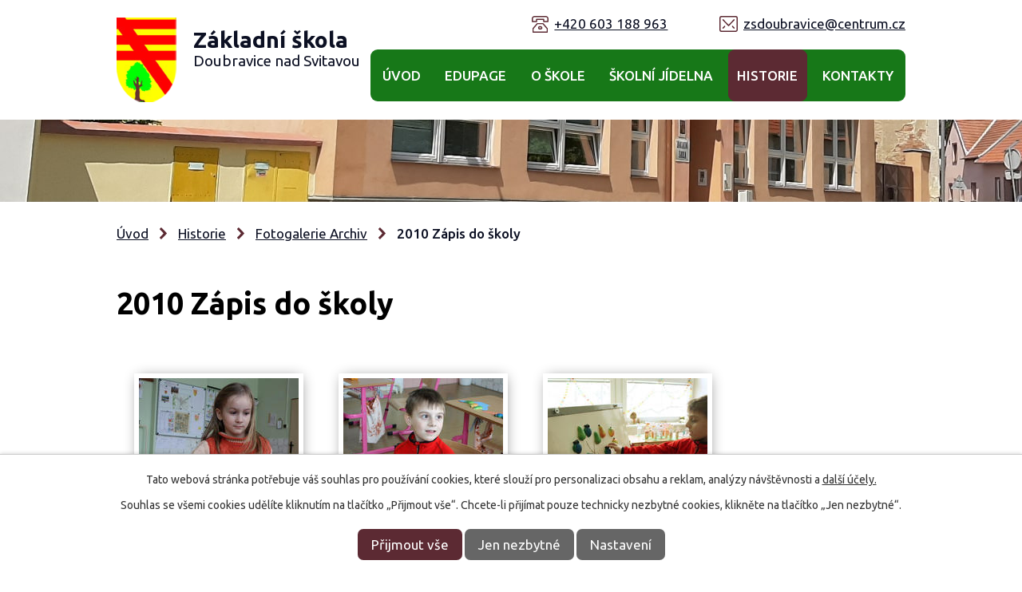

--- FILE ---
content_type: text/html; charset=utf-8
request_url: https://www.zsdoubravice.cz/fotogalerie-archiv/2010-zapis-do-skoly-2112550-1
body_size: 6437
content:
<!DOCTYPE html>
<html lang="cs" data-lang-system="cs">
	<head>



		<!--[if IE]><meta http-equiv="X-UA-Compatible" content="IE=EDGE"><![endif]-->
			<meta name="viewport" content="width=device-width, initial-scale=1, user-scalable=yes">
			<meta http-equiv="content-type" content="text/html; charset=utf-8" />
			<meta name="robots" content="index,follow" />
			<meta name="author" content="Antee s.r.o." />
			<meta name="description" content="Naše škola je moderně a dostatečně vybavena zařízením i učebními pomůckami. Žáci mají možnost pracovat na třech interaktivních tabulích a v jedné počítačové učebně. V každém patře školy je umístěn relaxační koutek pro odpočinek žáků o přestávkách." />
			<meta name="viewport" content="width=device-width, initial-scale=1, user-scalable=yes" />
			<meta property="og:image" content="http://www.zsdoubravice.cz/image.php?oid=2113761" />
<title>2010 Zápis do školy | ZŠ Doubravice nad Svitavou</title>

		<link rel="stylesheet" type="text/css" href="https://cdn.antee.cz/jqueryui/1.8.20/css/smoothness/jquery-ui-1.8.20.custom.css?v=2" integrity="sha384-969tZdZyQm28oZBJc3HnOkX55bRgehf7P93uV7yHLjvpg/EMn7cdRjNDiJ3kYzs4" crossorigin="anonymous" />
		<link rel="stylesheet" type="text/css" href="/style.php?nid=VkNKVg==&amp;ver=1768399196" />
		<link rel="stylesheet" type="text/css" href="/css/libs.css?ver=1768399900" />
		<link rel="stylesheet" type="text/css" href="https://cdn.antee.cz/genericons/genericons/genericons.css?v=2" integrity="sha384-DVVni0eBddR2RAn0f3ykZjyh97AUIRF+05QPwYfLtPTLQu3B+ocaZm/JigaX0VKc" crossorigin="anonymous" />

		<script src="/js/jquery/jquery-3.0.0.min.js" ></script>
		<script src="/js/jquery/jquery-migrate-3.1.0.min.js" ></script>
		<script src="/js/jquery/jquery-ui.min.js" ></script>
		<script src="/js/jquery/jquery.ui.touch-punch.min.js" ></script>
		<script src="/js/libs.min.js?ver=1768399900" ></script>
		<script src="/js/ipo.min.js?ver=1768399889" ></script>
			<script src="/js/locales/cs.js?ver=1768399196" ></script>

			<script src='https://www.google.com/recaptcha/api.js?hl=cs&render=explicit' ></script>

		<link href="/aktuality?action=atom" type="application/atom+xml" rel="alternate" title="Aktuality">
<link rel="preconnect" href="https://fonts.gstatic.com/" crossorigin>
<link href="https://fonts.googleapis.com/css2?family=Ubuntu:wght@300;400;500;700&amp;display=fallback" rel="stylesheet">
<link href="/image.php?nid=9880&amp;oid=8115763" rel="icon" type="image/png">
<link rel="shortcut icon" href="/image.php?nid=9880&amp;oid=8115763">
<script>
ipo.api.live('body', function(el) {
//posun patičky
$(el).find("#ipocopyright").insertAfter("#ipocontainer");
});
</script>

<link rel="preload" href="/image.php?nid=9880&amp;oid=8089849" as="image">
	</head>

	<body id="page8141457" class="subpage8141457 subpage8128229"
			
			data-nid="9880"
			data-lid="CZ"
			data-oid="8141457"
			data-layout-pagewidth="1024"
			
			data-slideshow-timer="3"
			 data-ipo-meta-album="4"
						
				
				data-layout="responsive" data-viewport_width_responsive="1024"
			>



							<div id="snippet-cookiesConfirmation-euCookiesSnp">			<div id="cookieChoiceInfo" class="cookie-choices-info template_1">
					<p>Tato webová stránka potřebuje váš souhlas pro používání cookies, které slouží pro personalizaci obsahu a reklam, analýzy návštěvnosti a 
						<a class="cookie-button more" href="https://navody.antee.cz/cookies" target="_blank">další účely.</a>
					</p>
					<p>
						Souhlas se všemi cookies udělíte kliknutím na tlačítko „Přijmout vše“. Chcete-li přijímat pouze technicky nezbytné cookies, klikněte na tlačítko „Jen nezbytné“.
					</p>
				<div class="buttons">
					<a class="cookie-button action-button ajax" id="cookieChoiceButton" rel=”nofollow” href="/fotogalerie-archiv/2010-zapis-do-skoly-2112550-1?do=cookiesConfirmation-acceptAll">Přijmout vše</a>
					<a class="cookie-button cookie-button--settings action-button ajax" rel=”nofollow” href="/fotogalerie-archiv/2010-zapis-do-skoly-2112550-1?do=cookiesConfirmation-onlyNecessary">Jen nezbytné</a>
					<a class="cookie-button cookie-button--settings action-button ajax" rel=”nofollow” href="/fotogalerie-archiv/2010-zapis-do-skoly-2112550-1?do=cookiesConfirmation-openSettings">Nastavení</a>
				</div>
			</div>
</div>				<div id="ipocontainer">

			<div class="menu-toggler">

				<span>Menu</span>
				<span class="genericon genericon-menu"></span>
			</div>

			<span id="back-to-top">

				<i class="fa fa-angle-up"></i>
			</span>

			<div id="ipoheader">

				<div class="header-container layout-container flex-container">
	<div class="logo-wrapper flex-container">
		<a href="/" class="header-logo">
			<img src="/image.php?nid=9880&amp;oid=8089849&amp;width=90&amp;height=106" width="90" height="106" alt="logo">
			<div class="header-text">
				<span>Základní škola</span>
				<span>Doubravice nad Svitavou</span>
			</div>
		</a>
	</div>
	<div class="header-contact">
		<a href="tel:+420603188963">+420 603 188 963</a>
		<a href="mailto:zsdoubravice@centrum.cz">zsdoubravice@centrum.cz</a>
	</div>
</div>

<div class="header-page header-page__subpage">
	
		 
		<div class="boxImage">
			<div style="background-image:url(/image.php?oid=8090122&amp;nid=9880&amp;width=2000);"></div>
		</div>
		 
	
</div>
			</div>

			<div id="ipotopmenuwrapper">

				<div id="ipotopmenu">
<h4 class="hiddenMenu">Horní menu</h4>
<ul class="topmenulevel1"><li class="topmenuitem1 noborder" id="ipomenu8051882"><a href="/">Úvod</a></li><li class="topmenuitem1" id="ipomenu7758513"><a href="/edupage">Edupage</a></li><li class="topmenuitem1" id="ipomenu2111845"><a href="/o-skole">O škole</a><ul class="topmenulevel2"><li class="topmenuitem2" id="ipomenu8051894"><a href="/aktuality">Aktuality</a></li><li class="topmenuitem2" id="ipomenu10977339"><a href="https://www.facebook.com/groups/2439985366232458/" target="_top">Fotogalerie FB</a></li><li class="topmenuitem2" id="ipomenu6460149"><a href="/gdpr">GDPR</a></li><li class="topmenuitem2" id="ipomenu2111847"><a href="/skolni-druzina">Školní družina</a></li><li class="topmenuitem2" id="ipomenu2111846"><a href="/zamestnanci-skoly">Zaměstnanci školy</a></li><li class="topmenuitem2" id="ipomenu8131111"><a href="/povinne-zverejnovane-informace">Povinně zveřejňované informace</a></li></ul></li><li class="topmenuitem1" id="ipomenu2111848"><a href="/skolni-jidelna">Školní jídelna</a><ul class="topmenulevel2"><li class="topmenuitem2" id="ipomenu3684198"><a href="/jidelnicek">Jídelníček</a></li></ul></li><li class="topmenuitem1 active" id="ipomenu8128229"><a href="/historie">Historie</a><ul class="topmenulevel2"><li class="topmenuitem2" id="ipomenu2122824"><a href="/povest-o-macose-j-stantejskeho">Pověst o Macoše J.Stantejského</a></li><li class="topmenuitem2" id="ipomenu2112887"><a href="/versovany-rad-skoly-j-stantejskeho">Veršovaný řád školy J.Stantejského</a></li><li class="topmenuitem2" id="ipomenu2124737"><a href="/reditele-zs-doubravice">Ředitelé ZŠ Doubravice</a></li><li class="topmenuitem2" id="ipomenu2111875"><a href="/historie-ve-fotografii">Historie ve fotografii</a></li><li class="topmenuitem2" id="ipomenu2112517"><a href="/fotogalerie-archi">Fotogalerie Archiv</a></li><li class="topmenuitem2 active" id="ipomenu8141457"><a href="/fotogalerie-archiv">Fotogalerie Archiv</a></li><li class="topmenuitem2" id="ipomenu4805874"><a href="https://www.youtube.com/channel/UC6cZFc8GjYdp0h2XJlHYXZQ" target="_top">Videa</a></li></ul></li><li class="topmenuitem1" id="ipomenu8051890"><a href="/kontakty">Kontakty</a></li></ul>
					<div class="cleartop"></div>
				</div>
			</div>
			<div id="ipomain">
				
				<div id="ipomainframe">
					<div id="ipopage">
<div id="iponavigation">
	<h5 class="hiddenMenu">Drobečková navigace</h5>
	<p>
			<a href="/">Úvod</a> <span class="separator">&gt;</span>
			<a href="/historie">Historie</a> <span class="separator">&gt;</span>
			<a href="/fotogalerie-archiv">Fotogalerie Archiv</a> <span class="separator">&gt;</span>
			<span class="currentPage">2010 Zápis do školy</span>
	</p>

</div>
						<div class="ipopagetext">
							<div class="gallery view-detail content">
								
								<h1>2010 Zápis do školy</h1>

<div id="snippet--flash"></div>
								
																	<hr class="cleaner">

<div class="album">
	<div class="paragraph description clearfix"></div>
</div>
	
<div id="snippet--images"><div class="images clearfix">

																				<div class="image-wrapper" data-img="2113761" style="margin: 22.00px; padding: 6px;">
		<div class="image-inner-wrapper with-description">
						<div class="image-thumbnail" style="width: 200px; height: 200px;">
				<a class="image-detail" href="/image.php?nid=9880&amp;oid=2113761&amp;width=700" data-srcset="/image.php?nid=9880&amp;oid=2113761&amp;width=830 1600w, /image.php?nid=9880&amp;oid=2113761&amp;width=830 1200w, /image.php?nid=9880&amp;oid=2113761&amp;width=700 700w, /image.php?nid=9880&amp;oid=2113761&amp;width=300 300w" data-image-width="830" data-image-height="553" data-caption="" target="_blank">
<img alt="" style="margin: 0px -51px;" loading="lazy" width="300" height="200" data-src="/image.php?nid=9880&amp;oid=2113761&amp;width=300&amp;height=200">
</a>
			</div>
										<div class="image-description" title="" style="width: 200px;">
											</div>
						</div>
	</div>
																			<div class="image-wrapper" data-img="2113760" style="margin: 22.00px; padding: 6px;">
		<div class="image-inner-wrapper with-description">
						<div class="image-thumbnail" style="width: 200px; height: 200px;">
				<a class="image-detail" href="/image.php?nid=9880&amp;oid=2113760&amp;width=700" data-srcset="/image.php?nid=9880&amp;oid=2113760&amp;width=830 1600w, /image.php?nid=9880&amp;oid=2113760&amp;width=830 1200w, /image.php?nid=9880&amp;oid=2113760&amp;width=700 700w, /image.php?nid=9880&amp;oid=2113760&amp;width=300 300w" data-image-width="830" data-image-height="553" data-caption="" target="_blank">
<img alt="" style="margin: 0px -51px;" loading="lazy" width="300" height="200" data-src="/image.php?nid=9880&amp;oid=2113760&amp;width=300&amp;height=200">
</a>
			</div>
										<div class="image-description" title="" style="width: 200px;">
											</div>
						</div>
	</div>
																			<div class="image-wrapper" data-img="2113759" style="margin: 22.00px; padding: 6px;">
		<div class="image-inner-wrapper with-description">
						<div class="image-thumbnail" style="width: 200px; height: 200px;">
				<a class="image-detail" href="/image.php?nid=9880&amp;oid=2113759&amp;width=700" data-srcset="/image.php?nid=9880&amp;oid=2113759&amp;width=830 1600w, /image.php?nid=9880&amp;oid=2113759&amp;width=830 1200w, /image.php?nid=9880&amp;oid=2113759&amp;width=700 700w, /image.php?nid=9880&amp;oid=2113759&amp;width=300 300w" data-image-width="830" data-image-height="553" data-caption="" target="_blank">
<img alt="" style="margin: 0px -51px;" loading="lazy" width="300" height="200" data-src="/image.php?nid=9880&amp;oid=2113759&amp;width=300&amp;height=200">
</a>
			</div>
										<div class="image-description" title="" style="width: 200px;">
											</div>
						</div>
	</div>
																			<div class="image-wrapper" data-img="2113758" style="margin: 22.00px; padding: 6px;">
		<div class="image-inner-wrapper with-description">
						<div class="image-thumbnail" style="width: 200px; height: 200px;">
				<a class="image-detail" href="/image.php?nid=9880&amp;oid=2113758&amp;width=700" data-srcset="/image.php?nid=9880&amp;oid=2113758&amp;width=830 1600w, /image.php?nid=9880&amp;oid=2113758&amp;width=830 1200w, /image.php?nid=9880&amp;oid=2113758&amp;width=700 700w, /image.php?nid=9880&amp;oid=2113758&amp;width=300 300w" data-image-width="830" data-image-height="572" data-caption="" target="_blank">
<img alt="" style="margin: 0px -46px;" loading="lazy" width="290" height="200" data-src="/image.php?nid=9880&amp;oid=2113758&amp;width=290&amp;height=200">
</a>
			</div>
										<div class="image-description" title="" style="width: 200px;">
											</div>
						</div>
	</div>
																			<div class="image-wrapper" data-img="2113757" style="margin: 22.00px; padding: 6px;">
		<div class="image-inner-wrapper with-description">
						<div class="image-thumbnail" style="width: 200px; height: 200px;">
				<a class="image-detail" href="/image.php?nid=9880&amp;oid=2113757&amp;width=700" data-srcset="/image.php?nid=9880&amp;oid=2113757&amp;width=830 1600w, /image.php?nid=9880&amp;oid=2113757&amp;width=830 1200w, /image.php?nid=9880&amp;oid=2113757&amp;width=700 700w, /image.php?nid=9880&amp;oid=2113757&amp;width=300 300w" data-image-width="830" data-image-height="553" data-caption="" target="_blank">
<img alt="" style="margin: 0px -51px;" loading="lazy" width="300" height="200" data-src="/image.php?nid=9880&amp;oid=2113757&amp;width=300&amp;height=200">
</a>
			</div>
										<div class="image-description" title="" style="width: 200px;">
											</div>
						</div>
	</div>
																			<div class="image-wrapper" data-img="2113756" style="margin: 22.00px; padding: 6px;">
		<div class="image-inner-wrapper with-description">
						<div class="image-thumbnail" style="width: 200px; height: 200px;">
				<a class="image-detail" href="/image.php?nid=9880&amp;oid=2113756&amp;width=700" data-srcset="/image.php?nid=9880&amp;oid=2113756&amp;width=830 1600w, /image.php?nid=9880&amp;oid=2113756&amp;width=830 1200w, /image.php?nid=9880&amp;oid=2113756&amp;width=700 700w, /image.php?nid=9880&amp;oid=2113756&amp;width=300 300w" data-image-width="830" data-image-height="553" data-caption="" target="_blank">
<img alt="" style="margin: 0px -51px;" loading="lazy" width="300" height="200" data-src="/image.php?nid=9880&amp;oid=2113756&amp;width=300&amp;height=200">
</a>
			</div>
										<div class="image-description" title="" style="width: 200px;">
											</div>
						</div>
	</div>
																			<div class="image-wrapper" data-img="2113755" style="margin: 22.00px; padding: 6px;">
		<div class="image-inner-wrapper with-description">
						<div class="image-thumbnail" style="width: 200px; height: 200px;">
				<a class="image-detail" href="/image.php?nid=9880&amp;oid=2113755&amp;width=700" data-srcset="/image.php?nid=9880&amp;oid=2113755&amp;width=830 1600w, /image.php?nid=9880&amp;oid=2113755&amp;width=830 1200w, /image.php?nid=9880&amp;oid=2113755&amp;width=700 700w, /image.php?nid=9880&amp;oid=2113755&amp;width=300 300w" data-image-width="830" data-image-height="553" data-caption="" target="_blank">
<img alt="" style="margin: 0px -51px;" loading="lazy" width="300" height="200" data-src="/image.php?nid=9880&amp;oid=2113755&amp;width=300&amp;height=200">
</a>
			</div>
										<div class="image-description" title="" style="width: 200px;">
											</div>
						</div>
	</div>
																			<div class="image-wrapper" data-img="2113754" style="margin: 22.00px; padding: 6px;">
		<div class="image-inner-wrapper with-description">
						<div class="image-thumbnail" style="width: 200px; height: 200px;">
				<a class="image-detail" href="/image.php?nid=9880&amp;oid=2113754&amp;width=700" data-srcset="/image.php?nid=9880&amp;oid=2113754&amp;width=830 1600w, /image.php?nid=9880&amp;oid=2113754&amp;width=830 1200w, /image.php?nid=9880&amp;oid=2113754&amp;width=700 700w, /image.php?nid=9880&amp;oid=2113754&amp;width=300 300w" data-image-width="830" data-image-height="553" data-caption="" target="_blank">
<img alt="" style="margin: 0px -51px;" loading="lazy" width="300" height="200" data-src="/image.php?nid=9880&amp;oid=2113754&amp;width=300&amp;height=200">
</a>
			</div>
										<div class="image-description" title="" style="width: 200px;">
											</div>
						</div>
	</div>
																			<div class="image-wrapper" data-img="2113762" style="margin: 22.00px; padding: 6px;">
		<div class="image-inner-wrapper with-description">
						<div class="image-thumbnail" style="width: 200px; height: 200px;">
				<a class="image-detail" href="/image.php?nid=9880&amp;oid=2113762&amp;width=700" data-srcset="/image.php?nid=9880&amp;oid=2113762&amp;width=830 1600w, /image.php?nid=9880&amp;oid=2113762&amp;width=830 1200w, /image.php?nid=9880&amp;oid=2113762&amp;width=700 700w, /image.php?nid=9880&amp;oid=2113762&amp;width=300 300w" data-image-width="830" data-image-height="553" data-caption="" target="_blank">
<img alt="" style="margin: 0px -51px;" loading="lazy" width="300" height="200" data-src="/image.php?nid=9880&amp;oid=2113762&amp;width=300&amp;height=200">
</a>
			</div>
										<div class="image-description" title="" style="width: 200px;">
											</div>
						</div>
	</div>
																			<div class="image-wrapper" data-img="2113763" style="margin: 22.00px; padding: 6px;">
		<div class="image-inner-wrapper with-description">
						<div class="image-thumbnail" style="width: 200px; height: 200px;">
				<a class="image-detail" href="/image.php?nid=9880&amp;oid=2113763&amp;width=700" data-srcset="/image.php?nid=9880&amp;oid=2113763&amp;width=830 1600w, /image.php?nid=9880&amp;oid=2113763&amp;width=830 1200w, /image.php?nid=9880&amp;oid=2113763&amp;width=700 700w, /image.php?nid=9880&amp;oid=2113763&amp;width=300 300w" data-image-width="830" data-image-height="553" data-caption="" target="_blank">
<img alt="" style="margin: 0px -51px;" loading="lazy" width="300" height="200" data-src="/image.php?nid=9880&amp;oid=2113763&amp;width=300&amp;height=200">
</a>
			</div>
										<div class="image-description" title="" style="width: 200px;">
											</div>
						</div>
	</div>
																			<div class="image-wrapper" data-img="2113764" style="margin: 22.00px; padding: 6px;">
		<div class="image-inner-wrapper with-description">
						<div class="image-thumbnail" style="width: 200px; height: 200px;">
				<a class="image-detail" href="/image.php?nid=9880&amp;oid=2113764&amp;width=700" data-srcset="/image.php?nid=9880&amp;oid=2113764&amp;width=829 1600w, /image.php?nid=9880&amp;oid=2113764&amp;width=829 1200w, /image.php?nid=9880&amp;oid=2113764&amp;width=700 700w, /image.php?nid=9880&amp;oid=2113764&amp;width=300 300w" data-image-width="829" data-image-height="730" data-caption="" target="_blank">
<img alt="" style="margin: 0px -14px;" loading="lazy" width="227" height="200" data-src="/image.php?nid=9880&amp;oid=2113764&amp;width=227&amp;height=200">
</a>
			</div>
										<div class="image-description" title="" style="width: 200px;">
											</div>
						</div>
	</div>
																			<div class="image-wrapper" data-img="2113765" style="margin: 22.00px; padding: 6px;">
		<div class="image-inner-wrapper with-description">
						<div class="image-thumbnail" style="width: 200px; height: 200px;">
				<a class="image-detail" href="/image.php?nid=9880&amp;oid=2113765&amp;width=700" data-srcset="/image.php?nid=9880&amp;oid=2113765&amp;width=830 1600w, /image.php?nid=9880&amp;oid=2113765&amp;width=830 1200w, /image.php?nid=9880&amp;oid=2113765&amp;width=700 700w, /image.php?nid=9880&amp;oid=2113765&amp;width=300 300w" data-image-width="830" data-image-height="553" data-caption="" target="_blank">
<img alt="" style="margin: 0px -51px;" loading="lazy" width="300" height="200" data-src="/image.php?nid=9880&amp;oid=2113765&amp;width=300&amp;height=200">
</a>
			</div>
										<div class="image-description" title="" style="width: 200px;">
											</div>
						</div>
	</div>
		<hr class="cleaner">
</div>
</div>

<div id="snippet--uploader"></div><a class='backlink action-button' href='/fotogalerie-archiv'>Zpět na přehled</a>
															</div>
						</div>
					</div>


					

					

					<div class="hrclear"></div>
					<div id="ipocopyright">
<div class="copyright">
	<div class="footer">
	<div class="layout-container flex-container">
		<div class="footer-item">
			<h2>Kontakty</h2>
			<p>Základní škola<br>Doubravice nad Svitavou,<br>příspěvková organizace</p>
		</div>
		<div class="footer-item">
			<h2>Adresa</h2>
			<p>Soukopovo náměstí 90<br>Doubravice nad Svitavou<br>679 11</p>
		</div>
		<div class="footer-item">
			<p><strong>Telefon ZŠ:</strong><a href="tel:+420603188963">+420 603 188 963</a></p>
			<p><strong>Telefon ŠD a ŠJ:</strong><a href="tel:+420739005012">+420 739 005 012</a></p>
			<p><strong>E-mail:</strong><a href="mailto:zsdoubravice@centrum.cz">zsdoubravice@centrum.cz</a></p>
			<p><strong>ID schránky:</strong>2gpmkyc</p>
		</div>
		<div class="footer-item">
			<a href="https://goo.gl/maps/dgq47oiiWYv5dznL7" target="_blank" rel="noopener noreferrer">
				<span class="action-button">Zobrazit na mapě</span>
				<img src="/file.php?nid=9880&amp;oid=8090104&amp;width=249" alt="mapa">
			</a>
		</div>
	</div>
</div>
<div class="row antee">
	<div class="layout-container">
		<strong>© 2026 Městys Doubravice nad Svitavou - ZŠ</strong>, <a href="mailto:zsdoubravice@centrum.cz">Kontaktovat webmastera</a>, <span id="links"><a href="/prohlaseni-o-pristupnosti">Prohlášení o přístupnosti</a></span> |
		<strong>ANTEE s.r.o.</strong> - <a href="https://www.antee.cz/" target="_blank" rel="noopener noreferrer">Tvorba webových stránek, Redakční systém IPO</a>
	</div>
</div>
</div>
					</div>
					<div id="ipostatistics">
					</div>

					<div id="ipofooter">
						
					</div>
				</div>
			</div>
		</div>
	</body>
</html>


--- FILE ---
content_type: text/css;charset=utf-8
request_url: https://www.zsdoubravice.cz/style.php?nid=VkNKVg==&ver=1768399196
body_size: 29722
content:
/**
 * User defined IPO styles.
 */

/*** Default IPO styles *******************************************************/
html, body {
	font-family: 'Trebuchet MS', Helvetica, sans-serif;
	font-size: 12px;
	color: #0C1023;
	margin: 0;
	padding: 0;
	text-align: center;
	-ms-text-size-adjust: 100%;
	-webkit-text-size-adjust: 100%;
	text-size-adjust: 100%;
	background-color: #FFFFFF; background-image: none;
}
.top {
	padding: 5px 20px 0 20px;
	font-size: 2.6em;
	font-weight:bold;
	font-style: italic;
	display: block;
	text-decoration: none;
	min-height: 50px;
	-webkit-box-sizing: border-box;
	-moz-box-sizing: border-box;
	box-sizing: border-box;
	color: #0C1023;
}
.hiddenMenu {
	position:absolute;
	left:-1000px;
	top:auto;
	width:1px;
	height:1px;
	overflow:hidden;
}
.linkback, .linknext, .linkprev {
	font-size: 1.25em;
	display: inline-block;
}
.linknext, .linkprev {
	width: 33%;
	min-height: 1em;
	margin: 0 2%;
}
.linknext {
	float: right;
	text-align: right;
}
.linkprev {
	float: left;
	text-align: left;
}
.linkback {
	width: 26%;
	float: left;
}
.linknext a, .linkprev a, .linkback a {
	text-decoration: none;
	display: inline-block;
}
.linknext a:hover .linknext-chevron {
	right: -10px;
}
.linkprev a:hover .linkprev-chevron {
	left: -10px;
}
.linkback a:hover .linkback-chevron .fa-undo {
	-ms-transform: rotate(-45deg);
	-webkit-transform: rotate(-45deg);
	-moz-transform: rotate(-45deg);
	-o-transform: rotate(-45deg);
	transform: rotate(-45deg);
}
.linknext-title, .linkprev-title, .linknext-text, .linkprev-text, .linkback-text {
	display: inline-block;
}
.linknext-chevron, .linknext-title, .linknext-text, .linkback-text {
	float: right;
}
.linkback-chevron, .linkprev-chevron, .linkprev-text, .linkprev-title {
	float: left;
}
.linknext-text span:first-child, .linkprev-text span:first-child, .linkback-text span {
	text-decoration: underline;
}
.linknext a:hover > .linknext-text span:first-child, .linkprev a:hover > .linkprev-text span:first-child, .linkback:hover .linkback-text span {
	text-decoration: none;
}
.linknext > a > span:first-child {
	margin-left: 10px;
}
.linkprev > a > span:first-child {
	margin-right: 10px;
}
.linknext-chevron, .linkprev-chevron {
	font-size: 1.9em;
	display: inline-block;
	position: relative;
	line-height: 0.75em;
}
.linkback-chevron {
	display: inline-block;
	position: relative;
}
.linkprev-chevron .fa-angle-left,
.linknext-chevron .fa-angle-right{
	font-size: 1.1em;
	line-height: 1em;
}
.linknext-date {
	font-size: 0.65em;
	float: right;
	clear: right;
}
.linkprev-date {
	font-size: 0.65em;
	float: left;
	clear: left;
}
.linkback, .linkprev-title, .linknext-title {
	line-height: 1.2em;
}
.linkback .fa-undo {
	font-size: 1em;
	margin-left: -1.14em;
	transition: all 0.07s ease 0s;
	color: #000000;
}
.linkback a {
	vertical-align: top;
}
a.nolink {
	text-decoration: underline;
	cursor: default;
}
	color:  #000000;
}
#ipopage .blog .content-paginator {
	margin: 3em auto;
}
.copyright {
	padding: 0 15px;
	font-size: 0.75em;
	font-weight: normal;
}
#ipoheader a {
	text-decoration: none;
}
.iporighttext a:hover, .ipolefttext a:hover {
	text-decoration: none;
}
iframe {
	border: none;
}
a {
	word-wrap: break-word;
	-ms-hyphens: auto;
	hyphens: auto;
}
:focus {
	outline: 0;
}
body.using-keyboard :focus {
	outline: 2px solid currentColor;
}

/*** Mess ***/
.button {
	background-color: #5C2A33;
	border: 1px solid ;
	width: 100px;
	font-weight: bold;
	color: #FFFFFF;
}
.button2 {
	background-color: #5C2A33;
	border: 1px solid ;
	font-weight: bold;
	color: #FFFFFF;
}
.button3 {
	background-color: #5C2A33;
	border: 1px solid ;
	color: #FFFFFF;
	font-size: 0.75em;
	font-weight: normal;
}
.item {
	color: #000000;
	background-color: #EEEEEE;
}
.tabtitle {
	color: #FFFFFF;
	background-color:
	#979797;
	font-weight: bold;
}
.tabtitleno {
	color: #FFFFFF;
	background-color: #979797;
	font-weight: bold;
}
.itemhand, .itemhand:link {
	color: #000000;
	background-color: #EEEEEE;
	text-decoration: none;
	cursor: pointer;
}
.itemhand td:hover, .itemhand:hover {
	color: #000000;
	background-color: #DCDCDC;
	text-decoration: none;
	cursor: pointer;
}
.itemhand td textarea:hover {
	cursor: pointer;
	background-color: #DCDCDC;
}
.itemvalue {
	color: #000000;
	background-color: #FFCFCF;
}
.hidden {
	display: none !important;
}
.noprint {
	display: block;
}
.printonly {
	display: none;
}
.component-container table {
	width: 100%;
	border: 0;
}
.spacer5 {
	height: 5px;
}
/*** Layout *******************************************************************/
#ipocontainer, #ipomain, #ipomainframe, #ipotopmenuwrapper, #ipofooter {
	width: 1024px;
}
#ipomainframe {
	background: transparent url(img/layout3_mainbg.php?x1=0&x2=-1&x3=1024&x4=1024&c=) top left repeat-y;
}
#ipocontainer {
	position: relative;
	color: #000000;
	margin: 0 auto;
	padding: 0;
	text-align: left;
	background-color: ;
}
#ipoheader img, #ipoheader object, #ipofooter img {
	vertical-align: top;
}
#ipoheader {
	width: 100%;
	min-height: 50px;
	color: #0C1023;
	background-color: ;
	position: relative;
}
#ipomain {
	position: relative;
	background-color: #ffffff; background-image: none;
}
#ipoleftblock, #ipopage, #iporightblock {
	display: inline;
}
#ipopage {
	width: 1024px;
	margin-left: 0px;
	float: left;
	padding: 0;
	color: #000000;
	overflow: visible;
	position: relative;
}
#ipopage, #iporightblock, #ipoleftblock, .ipopagetext {
	min-height: 500px;
}
#iporightblock {
	width: 0px;
	float: left;
	padding: 0;
}
#ipoleftblock {
	width: 0px;
	margin-left: -1024px;
	float: left;
	padding: 0;
}
#ipoleftblockin {
	width: 0px;
	margin: 20px 0;
	padding: 0;
}
.ipopagetext {
	padding: 5px 0px 10px 0px;
}
/*** #iponavigation ***/
#iponavigation p {
	padding: 5px 0px 0px 0px;
	margin: 0px;
}
#iponavigation a {
	color: #000000;
}
#iponavigation a:visited {
	color: #000000;
}
#iponavigation a:hover {
	color: #000000;
	text-decoration: none;
}
/*** #ipocopyright & #ipofooter ***/
#ipocopyright {
	padding: 10px 0px 10px 0px;
	color: #000000;
	font-weight: normal;
	text-align: center;
	clear: both;
}
#ipocopyright a {
	color: #000000;
	text-decoration: underline;
}
#ipocopyright a:hover {
	color: #000000;
	text-decoration: none;
}
#ipofooter {
	clear: both;
	min-height: 10px;
	background-color: ;
	color: #0C1023;
}
/*** #ipomenu ***/
#ipomenu {
	margin: 0px 0px 20px 0px;
}
#ipomenu ul, #ipomenu ul li {
	width: 0px;
}
#ipomenu ul {
	margin: 0;
	padding: 0;
	list-style-type: none;
	float: left;
	background-color: ; background-image: none;
}
#ipomenu li {
	margin: 0;
	padding: 0;
	display: block;
	float: left;
	position: relative;
}
#ipomenu a {
	text-align: left;
	font-weight: bold;
	float: none;
	display: block;
	color: #FFFFFF;
}
#ipomenu li ul {
	visibility: hidden;
	position: absolute;
	z-index: 10;
}
#ipomenu li ul li {
	display: block;
	float: none;
	position: relative;
}
#ipomenu li ul li:hover {
	position: relative;
}
/* simulate child selector for IE */
#ipomenu li:hover ul,
#ipomenu li:hover li:hover ul,
#ipomenu li:hover li:hover li:hover ul,
#ipomenu li:hover li:hover li:hover li:hover ul,
#ipomenu li:hover li:hover li:hover li:hover li:hover ul {
	visibility: visible;
}
#ipomenu li:hover li ul,
#ipomenu li:hover li:hover li ul,
#ipomenu li:hover li:hover li:hover li ul,
#ipomenu li:hover li:hover li:hover li:hover li ul,
#ipomenu li:hover li:hover li:hover li:hover li:hover li ul {
	visibility: hidden;
}
#ipomenu ul li {
	margin: 0 0 1px 0;
	padding: 0;
}
#ipomenu ul li a {
	padding: 5px 5px;
	margin: 0;
	text-decoration: none;
	display: block;
	height: 100%;
	color: #FFFFFF;
	background-color: transparent; background-image: none;
}
#ipomenu ul li a:hover {
	color: #FFFFFF;
	background-color: #5C2A33; background-image: none;
}
#ipomenu ul li a.nolink:hover {
	cursor: text;
	color: #FFFFFF;
	background-color: transparent;
}
#ipomenu ul li.submenu1 ul {
	width: 182px;
	left: 0px;
	margin: 0;
	padding: 0;
	top: 0;
	background-color: ;
	background-image: none;
	border-top: 1px solid ;
	border-bottom: 1px solid ;
}
#ipomenu ul li.submenu1 ul li {
	width: 180px;
	display: block;
	padding: 0;
	margin: 0 0 1px 0;
	border-left: 1px solid ;
	border-right: 1px solid ;
	float: left;
}
#ipomenu ul li.submenu1 ul li a {
	padding: 5px 5px;
	display: block;
	margin: 0px;
	color: #FFFFFF;
	background-color: #177818;
	font-weight: bold;
	text-align: left;
	background-image: none;
}
#ipomenu ul li.submenu1 ul li a:hover {
	color: #FFFFFF;
	background-color: #5C2A33;
	background-image: none;
}
#ipomenu ul li.submenu1 ul li a.nolink:hover {
	cursor: text;
	color: #FFFFFF;
	background-color: #177818;
}
#ipomenu ul li.submenu2 ul, #ipomenu ul li.submenu3 ul, #ipomenu ul li.submenu4 ul, #ipomenu ul li.submenu5 ul {
	width: 180px;
	left: 180px;
	margin: 0;
	padding: 0;
	top: 0;
	background-color: ;
}
/*** #ipotopmenu ***/
#ipotopmenuwrapper {
	padding: 0;
	margin: 0;
	background-color: transparent; background-image: none;
}
#ipotopmenu {
	padding: 0;
	margin: 0;
}
#ipotopmenu a {
	text-decoration: none;
	color: #FFFFFF;
	display: block;
	text-align: left;
}
#ipotopmenu ul, #ipotopmenu li {
	list-style-type: none;
	margin: 0;
	padding: 0;
}
#ipotopmenu ul.topmenulevel1 li.topmenuitem1,
#ipotopmenu ul.topmenulevel1 li.noborder {
	height: 23px !important;
	line-height: 23px;
	float: left;
	position: relative;
	font-weight: bold;
	border-left: 1px solid ;
	z-index: 99;
}
#ipotopmenu ul.topmenulevel1 li.topmenuitem1 a,
#ipotopmenu ul.topmenulevel1 li.noborder a {
	padding: 0 5px;
	background-color: transparent; background-image: none;
}
#ipotopmenu ul.topmenulevel1 li.noborder {
	border: none;
}
#ipotopmenu ul.topmenulevel2,
#ipotopmenu ul.topmenulevel3,
#ipotopmenu ul.topmenulevel4,
#ipotopmenu ul.topmenulevel5,
#ipotopmenu ul.topmenulevel6 {
	top: 23px;
	width: 180px;
	padding: 0 5px;
	position: absolute;
	line-height: 100%;
	left: -1px;
	background: ;
	visibility: hidden;
	border: 1px solid ;
	border-top: none;
	z-index: 100;
}
#ipotopmenu ul.topmenulevel3, #ipotopmenu ul.topmenulevel4, #ipotopmenu ul.topmenulevel5, #ipotopmenu ul.topmenulevel6 {
	left: 190px;
	top: -1px;
}
#ipotopmenu ul.topmenulevel2 li.topmenuitem2,
#ipotopmenu ul.topmenulevel3 li.topmenuitem3,
#ipotopmenu ul.topmenulevel4 li.topmenuitem4,
#ipotopmenu ul.topmenulevel5 li.topmenuitem5,
#ipotopmenu ul.topmenulevel6 li.topmenuitem6 {
	margin: 1px -5px 0 -5px;
	font-weight: bold;
	text-align: left;
	padding: 0;
	background-color: #177818;
	line-height: 1.2em;
	position: relative;
}
#ipotopmenu ul.topmenulevel2 li.topmenuitem2 a,
#ipotopmenu ul.topmenulevel3 li.topmenuitem3 a,
#ipotopmenu ul.topmenulevel4 li.topmenuitem4 a,
#ipotopmenu ul.topmenulevel5 li.topmenuitem5 a,
#ipotopmenu ul.topmenulevel6 li.topmenuitem6 a {
	font-weight: bold;
	text-align: left;
	padding: 4px 2px 4px 5px;
	line-height: 1.2em;
	height: 100%;
	background-image: none;
}
#ipotopmenu ul.topmenulevel1 li.topmenuitem1 a:hover {
	color: #FFFFFF;
	background-color: #5C2A33; background-image: none;
}
#ipotopmenu ul.topmenulevel2 li.topmenuitem2 a:hover,
#ipotopmenu ul.topmenulevel3 li.topmenuitem3 a:hover,
#ipotopmenu ul.topmenulevel4 li.topmenuitem4 a:hover,
#ipotopmenu ul.topmenulevel5 li.topmenuitem5 a:hover,
#ipotopmenu ul.topmenulevel6 li.topmenuitem6 a:hover {
	color: #FFFFFF;
	background-color: #5C2A33;
	background-image: none;
}
#ipotopmenu ul.topmenulevel1 li.topmenuitem1 a.nolink:hover,
#ipotopmenu ul.topmenulevel2 li.topmenuitem2 a.nolink:hover,
#ipotopmenu ul.topmenulevel3 li.topmenuitem3 a.nolink:hover,
#ipotopmenu ul.topmenulevel4 li.topmenuitem4 a.nolink:hover,
#ipotopmenu ul.topmenulevel5 li.topmenuitem5 a.nolink:hover,
#ipotopmenu ul.topmenulevel6 li.topmenuitem6 a.nolink:hover {
	cursor: text;
	color: #FFFFFF;
	background-color: #177818;
}
#ipotopmenu ul.topmenulevel1 li.topmenuitem1:hover ul.topmenulevel2,
#ipotopmenu ul.topmenulevel2 li.topmenuitem2:hover ul.topmenulevel3,
#ipotopmenu ul.topmenulevel3 li.topmenuitem3:hover ul.topmenulevel4,
#ipotopmenu ul.topmenulevel4 li.topmenuitem4:hover ul.topmenulevel5,
#ipotopmenu ul.topmenulevel5 li.topmenuitem5:hover ul.topmenulevel6 {
	visibility: visible;
}
/*** .newsheader & .newsbody ***/
.newsheader {
	padding: 5px 5px;
	color: #FFFFFF;
	background-color: transparent; background-image: none;
	font-weight: bold;
	margin-bottom: 0.3em;
}
.newsheaderref {
	color: #FFFFFF;
	font-weight: bold;
}
.newsbody {
	padding: 2px 5px;
	color: #0C1023;
	font-weight: normal;
	overflow: hidden;
}
.newsbodyrefu {
	color: #0C1023;
	font-weight: normal;
}
.newsbodyrefu:link {
	color: #0C1023;
}
.newsbodyrefu:active {
	color: #0C1023;
	text-decoration: underline;
}
.newsbodyrefu:hover {
	color: #0C1023;
	text-decoration: underline;
}
.newsbodyrefu:visited {
	color: #0C1023;
}
.newsbody a {
	color: #0C1023;
}
/*** column messages **********************************************************/
.column-message {
	padding: 2px 5px;
}
.column-message .newsheader {
	margin-left: -5px;
	margin-right: -5px;
}
.column-message a {
	color: #0C1023;
}
.ui-autocomplete.ui-menu {
	text-align: left;
}
/*** Default text properties **************************************************/
.ipolefttext, .iporighttext {
	color: #0C1023;
}
.ipopagetext a {
	color: #000000;
}
.ipopagetext a:visited {
	color: #000000;
}
.ipopagetext a:hover {
	color: #000000;
	text-decoration: none;
}
.styleH3, .styH3, h1 {
	font-family: 'Trebuchet MS', Helvetica, sans-serif;
	font-size: 1.6em;
	font-weight: normal;
	color: #000000;
}
.styleH4, .styH4, h2{
	font-family: 'Trebuchet MS', Helvetica, sans-serif;
	font-size: 1.35em;
	font-weight: bold;
	color: #000000;
}
.styleH5, .styH5, h3 {
	font-family: 'Trebuchet MS', Helvetica, sans-serif;
	font-size: 1.2em;
	font-weight: bold;
	color: #000000;
}
.ipopagetext h1 a, .ipopagetext h1 a:hover, .ipopagetext h1 a:visited,
.ipopagetext h2 a, .ipopagetext h2 a:hover, .ipopagetext h2 a:visited,
.ipopagetext h3 a, .ipopagetext h3 a:hover, .ipopagetext h3 a:visited {
	font: inherit;
	color: inherit;
}
.ipopagetext h1 a.tooltip {
	font-size: 1em;
}
.huge-text {
	font-size: 1.8em;
}
.bigger-text {
	font-size: 1.4em;
}
.normal-text {
	font-size: 1em;
}
.smaller-text {
	font-size: 0.9em;
}
.small-text {
	font-size: 0.8em;
}
/*** Table default properties *************************************************/
#ipopage th {
	text-align: center;
}
table.border, table.border td, table.border th {
	border: 1px solid #000000;	border-collapse: collapse;
}
.text th, .paragraph th, .tender th {
	background-color: #ddd;
	color: #0C1023;
}
.ipopagetext table p:first-child {
	margin: 0 auto;
}
.ipopagetext table p:last-child {
	margin-bottom: 0;
}
.ipopagetext td, .ipopagetext th {
	padding: 0.2em;
	vertical-align: top;
}
table.evenWidth td {
	width: 10%;
}
/*** Image default properties *************************************************/
img {
	border: none;
}
.imageframe {
	border: 1px solid #FFFFFF;
}
.leftFloat {
	float: left;
	margin-right: 1em;
}
.rightFloat {
	float: right;
	margin-left: 1em;
}
/*** Cleaners *****************************************************************/
#ipomain #ipomainframe #ipopage .ipopagetext .matrix li.cleaner {
	clear: both;
	width: 100%;
	margin: -1px 0 0 0;
	padding: 0;
	height: 1px;
	min-height: 1px;
	border: none;
	visibility: hidden;
}
.matrix li.cleaner {
	display: block;
}
hr.cleaner {
	clear: both;
	margin: -1px 0 0 0;
	padding: 0;
	height: 1px;
	border: none;
	visibility: hidden;
}
.clearfix:after {
	display: block;
	visibility: hidden;
	font-size: 0;
	content: " ";
	height: 0;
	clear: both;
}
.clear {
	clear: both;
}
.hrclear {
	margin: 0;
	padding: 0;
	clear: both;
	height: 1px;
	font-size: 1px;
	line-height: 1px;
	visibility: hidden;
}
hr {
	height: 0;
	border-color: #555;
	border-style: solid none none;
	border-width: 1px 0 0;
	margin: 1rem 0;
}
.cleartop {
	margin: 0;
	padding: 0;
	clear: both;
	visibility: hidden;
}
/*** Action Buttons ***********************************************************/
.action-button, .action-button:visited {
	padding: 0.3em 1em;
	text-decoration: none;
	font-size: 1.1em;
	font-weight: normal;
	border-radius: 4px;
	color: #ffffff;
	border: 1px solid #ffffff;
	background-color: #5C2A33;
;
}
.action-button:hover {
	color: #ffffff;
	border: 1px solid #ffffff;
	background-color: #177818;
;
	cursor: pointer;
}
.action-button:active {
	background-image: none;
	filter: none;
}
a.action-button, a.action-button:visited {
	color: #ffffff;
}
a.action-button:hover {
	color: #ffffff;
}
.action-button:disabled {
	cursor: not-allowed;
	opacity: 0.5;
}
a.disabled {
	opacity: 0.5;
}
a.disabled:hover {
	background: inherit;
	color: inherit;
	cursor: not-allowed;
}
/*** Content Paginator ********************************************************/
#ipopage .content-paginator {
	margin: 1.5em auto;
	white-space: nowrap;
	max-width: 100%;
	text-align: center;
}
#ipopage .content-paginator .content-paginator-wrapper {
	display: inline-block;
	width: auto;
	max-width: 100%;
}
#ipopage .content-paginator .paginator-step,
#ipopage .content-paginator .paginator-separator,
#ipopage .content-paginator .paginator-current,
#ipopage .content-paginator .paginator-button {
	font-weight: normal;
	position: relative;
	float: left;
	padding: 0.5em 0.7em;
	margin-left: -1px;
	font-size: 1em;
	text-decoration: none;
	color: #000000;
	border: 1px solid #5C2A33;
}
#ipopage .content-paginator .paginator-step,
#ipopage .content-paginator .paginator-separator,
#ipopage .content-paginator .paginator-current {
	-webkit-box-sizing: border-box;
	-mz-box-sizing: border-box;
	box-sizing: border-box;
	width: 30px;
	padding: 0.5em 0;
	text-align: center;
}
#ipopage .content-paginator .paginator-step:hover {
	background-color: #177818;
	color: #ffffff;
}
#ipopage .content-paginator .paginator-current {
	background-color: #5C2A33;
;
	color: #ffffff;
	font-weight: bold;
}
#ipopage .content-paginator .paginator-button {
	max-width: 100px;
	padding: 0.5em;
}
#ipopage .content-paginator .paginator-prev .paginator-button-icon {
	margin-right: 0.2em;
}
#ipopage .content-paginator .paginator-next .paginator-button-icon {
	margin-left: 0.2em;
}
#ipopage .content-paginator .paginator-button:hover,
#ipopage .content-paginator .paginator-step:hover {
	color: #ffffff;
	background-color: #177818;
;
	cursor: pointer;
}
#ipopage .content-paginator .paginator-prev {
	border-radius: 4px 0 0 4px;
}
#ipopage .content-paginator .paginator-next {
	border-radius: 0 4px 4px 0;
}
#ipopage .content-paginator .paginator-disabled {
	opacity: 0.5;
}
#ipopage .content-paginator .paginator-disabled:hover {
	background: inherit;
	color: inherit;
	cursor: not-allowed;
}
#ipopage .items-counter {
	text-align: right;
	color: #000000;
}

/*** Forms ************************************************************/
/*** forms - general styling */
input, select, textarea {
	border: 1px solid ;
	color: #000000;
	font-size: 1em;
	font-family: inherit;
}
label .meta {
	font-size: 0.9em;
	font-weight: normal;
	color: #777;
}
.form-item .form-item-field > input:not([type='submit']):focus,
.form-item .form-item-field > textarea:focus,
.form-item .form-item-field > select:focus {
	border-color: currentColor;
}
.form-item .form-item-field input[type="radio"] {
	margin: 0 0.4em 0 0;
	vertical-align: middle;
	width: auto;
	border: none;
}
.form-item .form-item-field input[type="checkbox"] {
	vertical-align: middle;
	width: auto;
	border: none;
}
.form-item .form-item-field input[type="checkbox"] + label {
	vertical-align: middle;
}
.form-item .form-item-label label {
	font-weight: bold;
}
.form-item .form-item-label label .meta {
	font-size: 0.9em;
	font-weight: normal;
	color: #777;
}
/* form - table layout */
.form-horizontal {
	display: table;
	width: 100%;
	border-spacing: 0 0.3em;
}
.form-horizontal .form-item {
	display: table-row;
}
.form-horizontal .form-item .form-item-label,
.form-horizontal .form-item .form-item-field {
	display: table-cell;
	vertical-align: top;
}
.form-horizontal .form-item .form-item-label {
	padding: 0.2em;
}
.form-horizontal .form-item .form-item-field > * {
	padding: 0.2em;
	-webkit-box-sizing: border-box;
	-moz-box-sizing: border-box;
	box-sizing: border-box;
	max-width: 100%;
}
.form-horizontal fieldset ~ .form-item {
	display: table;
	width: 100%;
}
.form-horizontal fieldset ~ .form-item.buttons {
	display: table;
	width: auto;
	margin: 0 auto;
}
.form-horizontal .form-item .form-item-field > input[type="submit"],
.form-horizontal .form-item .form-item-field > input[type="button"] {
	padding: 0.3em 1em;
	width: auto;
}
/* form - below layout */
.form-vertical .form-item {
	margin-bottom: 0.3em;
}
.form-vertical .form-item .form-item-label,
.form-vertical .form-item .form-item-field {
	margin: 0.3em 0;
}
.form-vertical .form-item .form-item-field > * {
	width: 100%;
	max-width: 100%;
	padding: 0.2em;
	-webkit-box-sizing: border-box;
	-moz-box-sizing: border-box;
	box-sizing: border-box;
}
.form-vertical .form-item .form-item-field > input[type="submit"], .form-vertical .form-item .form-item-field > input[type="button"] {
	padding: 0.3em 1em;
	display: inline-block;
	width: auto;
}
.form-vertical .buttons .form-item-field {
	text-align: center;
}
.form-horizontal .buttons .form-item-field {
	text-align: left;
}
/* form - recaptcha */
.form-horizontal .form-item .g-recaptcha > div,
.form-vertical .form-item .g-recaptcha > div {
	padding-left: 0px;
}
body form .grecaptcha-badge {
	display: none;
}
input[name='antispam'] {
	display: none;
}
.form-item.approval {
	font-weight: bold;
}
.form-item.antispam-disclaimer a {
	font-weight: bold;
}
.form-item.approval label {
	vertical-align: middle;
}
.form-item.approval input {
	margin: 0 0.5em 0 0;
	vertical-align: middle;
}
#ipoleftblock input[name='approval'] {
	float: left;
}
/*** div.paragraph ************************************************************/
div.paragraph:after {
	display: block;
	content: ' ';
	height: 0;
	visibility: hidden;
	font-size: 0;
	clear: both;
}
/*** tags *********************************************************************/
.tags {
	margin: 0.5em 0;
}
.tags form > span {
	display: inline-block;
	margin: .5em 1em 0 .5em;
}
.tags form > span input {
	margin: 0 .25em 0 0;
	vertical-align: middle;
}
.tags form > span label {
	vertical-align: middle;
}
.tags > a {
	font-weight: bold;
	float: left;
}
.tags ul {
	display: inline-block;
	padding: 0;
	margin: 0 0 0 .5em;
}
.tags li {
	display: inline;
	list-style: none;
	margin-right: .5em;
}
.tags .filtered {
	font-weight: bold;
	font-size: larger;
}
.tags-selection {
	margin: 10px 0;
}
.tags-selection label {
	font-weight: bold;
	font-size: larger;
}
.tags-selection select {
	min-width: 150px;
	min-height: 25px;
	padding: 0.2em;
	margin: 0.4em;
	box-sizing: border-box;
}
.tags input[type='submit'] {
	display: none;
}
/*** Subscribe toolbar ********************************************************/
.subscribe-toolbar .fa {
	float: right;
	margin-left: 0.5em;
}
.subscribe-toolbar {
	float: right;
}
.with-subscribe > h1 {
	float: left;
}
.ipopagetext .subscribe-toolbar .action-button {
	margin-right: 0.5em;
	margin-top: 1em;
	padding: 0.3em 0.6em;
	float: right;
}
.subscribe-toolbar .action-button:first-child {
	margin-right: 0;
}
/*** Assessment ***************************************************************/
.ratings {
	float: left;
	text-decoration: none;
	min-height: 16px;
	text-align: right;
	cursor: default;
	margin-right: 2em;
}
.ratings .ratings-item {
	display: inline-block;
}
.ratings .ratings-item + .ratings-item {
	margin-left: 2em;
}
.ratings a {
	color: #555;
}
.ratings a:hover {
	color: #000
}
.ratings .inactive {
	cursor: not-allowed;
	color: #d4d4d4;
}
.ratings .fa {
	font-size: 1.25em;
}
/*** Discussion component *****************************************************/
.comment-footer .reply {
	font-size: 1.1em;
}
.comment-name .comment-name-moderator {
	font-style: oblique;
	font-weight: bold;
}
.discussion-add-comment-link {
	float: right;
}
.censored {
	font-style: italic;
}
.comments {
	padding: 0;
}
.comments .comment {
	position: relative;
	list-style: none;
	margin: 0.2em;
	margin-left: 0;
	padding: 0.2em 0.5em 0.2em 1.5em;
}
.comment > .created {
	position: absolute;
	right: 0.2em;
	top: 0.2em;
}
.comments .comment.level-1 {
	margin-left: 2em;
}
.comments .comment.level-2 {
	margin-left: 4em;
}
.comments .comment.level-3 {
	margin-left: 6em;
}
.comments .comment.level-4 {
	margin-left: 8em;
}
.comments .comment.level-5 {
	margin-left: 10em;
}

/*** Gallery layouts **********************************************************/
/*** default list ***/
.albums#listPreview {
	padding: 0;
	margin: 0;
}
.albums#listPreview > li {
	list-style-type: none;
	margin-bottom: 2em;
}
.albums#listPreview h2 a {
	display: block;
	margin-bottom: 0.25em;
}
.albums#listPreview img.intro {
	float: left;
	margin-right: 1.5em;
}
.albums#listPreview div > p:first-child {
	margin-top: 0;
}
.albums#listPreview div p {
	text-align: justify;
}
.article .image-thumbnail img,
.gallery .image-thumbnail img {
	max-width: none;
}
/*** list with all images ***/
.albums#listImages div.clearfix p {
	text-align: justify;
}
/*** Gallery matrix list ***/
.gallery .matrix .title {
	min-height: 3.5em;
}
/*** Gallery/Catalog matrix list **********************************************/
.matrix {
	padding: 0;
}
.matrix a {
	display: block;
	width: 100%;
}
.matrix div > a {
	margin: -2000px;
	padding: 2000px;
}
.matrix .title {
	margin: 0;
}
.matrix .title a {
	padding: 0.2em 0 0.8em;
}
.matrix li {
	list-style-type: none;
	float: left;
	width: 33%;
	margin: 0 0 0.2em;
	text-align: left;
	overflow: hidden;
}
.matrix li.column-1 {
	margin-left: 0.5%;
	margin-right: 0.5%;
}
.matrix li > div {
	display: block;
	background: #eee;
	min-height: 373px;
	text-align: center;
	vertical-align: top;
	padding: 0.2em 5px;
}
/*** Gallery/Catalog images component *****************************************/
.images {
	margin: 1em 0;
}
.image-wrapper {
	float: left;
	height: auto;
	box-shadow: 1px 1px 16px -4px #888888;
	position: relative;
	behavior: url(js/PIE.htc);
	background-color: transparent;
}
.image-wrapper .image-inner-wrapper {
	position: relative;
}
.image-wrapper .image-inner-wrapper.with-description {
	padding-bottom: 2em;
}
.image-wrapper .image-inner-wrapper .image-thumbnail {
	background-color: #000000;
	margin: 0 auto;
	position: relative;
	width: 100%;
}
.image-wrapper .image-inner-wrapper a.image-detail {
	display: inline-block;
	height: 100%;
	text-align: center;
	margin: 0 auto;
	overflow: hidden;
	vertical-align: middle;
	width: 100%;
}
.image-wrapper .image-inner-wrapper .image-description {
	padding: 0.5em 0 0 0;
	z-index: 3;
	position: absolute;
	bottom: 0;
	left: 0;
	min-height: 2em;
	text-overflow: ellipsis;
	overflow: hidden;
	white-space: nowrap;
	-moz-box-sizing: border-box;
	-webkit-box-sizing: border-box;
	box-sizing: border-box;
}
/*** Blog *********************************************************************/
.articles {
	padding: 0;
}
.article.article--sticky {
	background: #f3f3f3;
	padding: 1em 2em;
	border: 1px solid #aaa;
	border-left: 3px solid #aaa;
	margin-bottom: 1em;
}
.blog .articles > li h2 {
	color: #000000;
}
.blog .articles > li > a p {
	margin-bottom: 0.2em;
}
.blog .articles > li > hr {
	margin: 0.15em 0em;
}
.article-footer, .comment-footer {
	text-align: right;
}
.blog.view-detail .article-footer {
	display: inline-block;
	width: 100%;
}
.blog.view-detail .article-footer > div {
	margin: 0.5em 0;
	display: inline-block;
	float: left;
	text-align: left;
}
#discussion {
	margin-top: 2em;
}
.blog.view-detail .article-footer .published, .blog.view-detail .article-footer .author {
	float: right;
}
.article-footer .published span, .article-footer .author-label {
	font-weight: bold;
}
.blog.view-detail .article-footer .author {
	width: 100%;
}
form.article table {
	width: 100%;
}
.dates > span {
	font-weight: bold;
}
.dates > div, .article-footer .author > div {
	display: inline-block;
}
.blog #frm-subscriptionConfirmation-form ul li,
.blog #frm-editSubscription-form ul li {
	list-style-type: none;
}
.blog #frm-subscriptionConfirmation-form .form-item > ul,
.blog #frm-editSubscription-form .form-item > ul {
	padding-left: 0;
}
/*** BLOG - listLayouts, styles for all templates *****************************/
.articles .comments-number {
	display: inline-block;
	margin-top: 1em;
	font-size: 0.8em;
}
/*** BLOG - blogSimple ********************************************************/
.simple .articles .dueDate {
	display: inline-block;
	padding-bottom: 0.5em;
}
/*** BLOG - twoColumnsLayout **************************************************/
.two_columns .articles {
	position: relative;
}
.two_columns .article:after {
	display: block;
	visibility: hidden;
	font-size: 0;
	content: " ";
	height: 0;
	clear: both;
}
.two_columns ul.tags {
	margin-bottom: 2em;
}
.two_columns h2 {
	margin-bottom: 0.2em;
}
.two_columns .article .intro-content {
	margin-left: 10em;
	text-align: justify;
}
.two_columns .article .author,
.two_columns .article .published,
.two_columns .article .dueDate {
	display: block;
	font-size: 0.9em;
}
.two_columns .morelink {
	float: right;
}
.two_columns .article .additional-info {
	float: left;
	width: 10em;
}
.calendarDate {
	display: block;
	width: 3em;
	border-radius: 6px;
	font-style: normal;
	font-weight: bold;
	text-align: center;
	line-height: 1.6;
	background-color: lightgrey;
	background-image: -webkit-gradient(linear, left top, left bottom, from(white), to(lightgrey));
	background: -o-linear-gradient(top, white 0%, lightgrey 100%);
	background: linear-gradient(top, white 0%, lightgrey 100%);
	box-shadow: 2px 2px 4px -1px gray;
	font-size: 1.5em;
	margin-bottom: 0.8em;
}
.calendarDate span {
	display: block;
	border-radius: 6px 6px 2px 2px;
	font-size: 0.8em;
	padding: 0.1em;
	line-height: 1.2;
	box-shadow: 0px 3px 2px -2px gray;
	background-color: darkred;
	background-image: -webkit-gradient(linear, left top, left bottom, from(red), to(darkred));
	background: -o-linear-gradient(top, red 0%, darkred 100%);
	background: linear-gradient(top, red 0%, darkred 100%);
	color: white;
	text-shadow: 0 -1px 0 rgba(0, 0, 0, 0.7);
}
.blog-news .calendarDate {
	font-size: 1em;
	float: left;
	margin-right: 0.5em;
	margin-bottom: 0;
	color: black;
}
.blog-news .calendarDate span {
	font-weight: normal;
}
/*** BLOG - Divided Background Layout *****************************************/
.divided_bg .article {
	position: relative;
	border-radius: 6px;
	margin-bottom: 2em;
	padding: 0.5em 1em 2em;
	background-color: #ffffff;
	box-shadow: 1px 1px 12px -5px;
	behavior: url(js/PIE.htc);
}
.divided_bg h2 {
	margin-bottom: 0.25em;
}
.divided_bg h2 a {
	text-decoration: none;
}
.divided_bg h2 a:hover {
	opacity: 0.5;
}
.view-default.divided_bg .articles .article .articleText img {
	max-width: 100%;
	height: auto;
}
.divided_bg .article .dueDate {
	display: inline-block;
	padding-bottom: 0.5em;
}
.divided_bg .article .leftFooter {
	float: left;
	width: 50%;
}
.divided_bg .article .rightFooter {
	float: right;
	width: 50%;
	text-align: right;
}
.divided_bg .article .rightFooter,
.divided_bg .article .leftFooter span {
	display: block;
	font-size: 0.9em;
}
.divided_bg .article .rightFooter .addComment {
	display: inline;
}
.divided_bg .article .cleaner {
	margin-bottom: 1em;
}
/************** Blog - column box *********************************************/
.blog-news ul li {
	list-style: none;
}
.blog-news ul.list, .blog-news ul.calendar {
	margin: 0;
	padding: 0;
}
.blog-news ul.list li, .blog-news ul.calendar li {
	margin: 0.5em 0;
}
.blog-news ul.list li a {
	color: #0C1023;
}
.blog-news ul.list li a:hover, .blog-news ul.calendar li a:hover {
	text-decoration: none;
}
.blog-news ul li .due {
	font-weight: bold;
	margin-right: 0.2em;
}
.blog-news ul.list li .title {
	font-size: 1em;
	font-weight: normal;
}
.blog-news ul.calendar li {
	padding: 0.3em 0;
}
.blog-news ul.thumbnail {
	padding: 0;
}
.blog-news ul.thumbnail li {
	margin-bottom: 0.2em;
}
.blog-news ul.thumbnail li > a {
	display: block;
	padding: .4em;
	color: #FFFFFF;
	background-color: transparent; background-image: none;
	font-weight: bold;
}
/*** elastic fulltext *********************************************************/
/*** .noticeBoard - uredni deska **********************************************/
#ipopage .noticeBoard table.datagrid tbody tr a {
	display: block;
	width: 100%;
	height: 100%;
	color: #000000;
	text-decoration: none;
}
#ipopage .noticeBoard table.datagrid tbody tr a .fa {
	margin-left: .5em;
}
#ipopage .noticeBoard table.datagrid tbody tr a .fa-files-o {
	transform: scale(-1, 1);
}
.noticeBoard .last-updated {
	margin: 1em 0;
	float: right;
}
.noticeBoard .last-updated:after {
	clear: both;
	display: block;
	content: ' ';
}
.noticeBoard .files .icon {
	vertical-align: middle;
}
.noticeBoard .datagrid .ui-icon-document {
	background-position: -36px -100px;
	display: inline-block;
	height: 9px;
	margin-right: 0.3em;
	width: 8px;
}
.noticeBoardOverview-filter {
	margin-bottom: 1em;
}
.noticeBoardOverview-filter fieldset {
	border: 1px solid #ccc;
	margin: 0;
	padding: 2em;
}
.noticeBoardOverview-filter legend {
	margin: 1px 0;
	font-size: 1.3em;
	font-weight: bold;
	padding: 0 .5em;
}
.noticeBoardOverview-filter-item {
	box-sizing: border-box;
	padding-bottom: 1em;
	display: -webkit-box;
	display: -ms-flexbox;
	display: flex;
}
.noticeBoardOverview-filter-item span {
	margin-right: 1em;
	margin-bottom: .5em;
	display: -webkit-box;
	display: -ms-flexbox;
	display: flex;
	-webkit-box-align: center;
	-ms-flex-align: center;
	align-items: center;
}
.noticeBoardOverview-filter-item span input {
	margin: 0 .5em 0 0;
}
.noticeBoardOverview-filter-label {
	min-width: 130px;
	margin-bottom: .25em;
}
.noticeBoardOverview-filter-controls {
	display: -webkit-box;
	display: -ms-flexbox;
	display: flex;
	-webkit-box-flex: 1;
	-ms-flex-positive: 1;
	flex-grow: 1;
	-ms-flex-wrap: wrap;
	flex-wrap: wrap;
	-webkit-box-orient: horizontal;
	-webkit-box-direction: normal;
	-ms-flex-direction: row;
	flex-direction: row;
	-webkit-box-pack: start;
	-ms-flex-pack: start;
	justify-content: flex-start;
}
.noticeBoardOverview-filter-controls > input:focus,
.noticeBoardOverview-filter-controls > select:focus {
	border-color: currentColor;
}
.noticeBoardOverview-filter-controls > input,
.noticeBoardOverview-filter-controls > select {
	width: 100%;
}
.noticeBoardOverview-filter-search {
	clear: both;
	text-align: center;
	margin-top: .5em;
	-webkit-box-flex: 1;
	-ms-flex-positive: 1;
	flex-grow: 1;
}
.noticeBoardOverview-item {
	padding: 2em;
	margin: 2em 0 0;
	border: 1px solid #ccc;
	box-shadow: 1px 1px 3px rgba(0, 0, 0, 0.1);
	background: #fff;
}
.noticeBoardOverview-item > div {
	margin: 1em 0;
}
.noticeBoardOverview-item > :first-child {
	margin-top: 0;
}
.noticeBoardOverview-item > :last-child {
	margin-bottom: 0;
}
.noticeBoardOverview--grid {
	display: -webkit-box;
	display: -ms-flexbox;
	display: flex;
	-webkit-box-orient: horizontal;
	-webkit-box-direction: normal;
	-ms-flex-direction: row;
	flex-direction: row;
	-ms-flex-wrap: wrap;
	flex-wrap: wrap;
	margin: 0 -1em;
	-webkit-box-pack: justify;
	-ms-flex-pack: justify;
	justify-content: space-between;
}
.noticeBoardOverview--grid .noticeBoardOverview-item {
	padding: 2em;
	border: 1px solid #ccc;
	margin: 1em;
	-ms-flex-negative: 1;
	flex-shrink: 1;
	width: calc(50% - 2em);
	box-sizing: border-box;
}
@media only screen and (max-width: 1024px) {
	.noticeBoardOverview--grid .noticeBoardOverview-item {
		width: 100%;
	}
	.noticeBoardOverview-filter-item {
		-webkit-box-orient: vertical;
		-webkit-box-direction: normal;
		-ms-flex-direction: column;
		flex-direction: column;
	}
}
.noticeBoard #frm-noticeOverview-itemsPerPageChooser-form {
	margin-left: auto;
	text-align: right;
}
.noticeBoard #frm-noticeOverview-itemsPerPageChooser-form .form-item-label {
	display: inline-block;
	vertical-align: middle;
	padding-right: 1em;
}
.noticeBoard #frm-noticeOverview-itemsPerPageChooser-form .form-item-field {
	display: inline-block;
	vertical-align: middle;
}
.noticeBoard #frm-noticeOverview-itemsPerPageChooser-form:before,
.noticeBoard #frm-noticeOverview-itemsPerPageChooser-form:after {
	clear: both;
	content: ' ';
	display: table;
}
/*** filesRenderer ************************************************************/
#ipopage ul.files {
	margin: 0 0 0.5em;
	padding: 0.5em;
}
#ipopage ul.files li {
	list-style-type: none;
	clear: left;
	margin-bottom: 0.5em;
}
.file-type {
	width: 34px;
	height: 34px;
	display: inline-block;
	vertical-align: middle;
	margin-right: 0.5em;
	background-size: contain;
	background-repeat: no-repeat;
	background-position: 100% 50%;
	background-image: url('img/fileIcons/default.svg');
}
.file-type-bmp {
	background-image: url('img/fileIcons/bmp.svg');
}
.file-type-csv {
	background-image: url('img/fileIcons/csv.svg');
}
.file-type-doc,
.file-type-docx {
	background-image: url('img/fileIcons/doc.svg');
}
.file-type-gif {
	background-image: url('img/fileIcons/gif.svg');
}
.file-type-jpg,
.file-type-jpeg {
	background-image: url('img/fileIcons/jpg.svg');
}
.file-type-odp {
	background-image: url('img/fileIcons/odp.svg');
}
.file-type-ods {
	background-image: url('img/fileIcons/ods.svg');
}
.file-type-odt {
	background-image: url('img/fileIcons/odt.svg');
}
.file-type-otf {
	background-image: url('img/fileIcons/otf.svg');
}
.file-type-pdf {
	background-image: url('img/fileIcons/pdf.svg');
}
.file-type-png {
	background-image: url('img/fileIcons/png.svg');
}
.file-type-ppt,
.file-type-pptx {
	background-image: url('img/fileIcons/ppt.svg');
}
.file-type-rar {
	background-image: url('img/fileIcons/rar.svg');
}
.file-type-rtf {
	background-image: url('img/fileIcons/rtf.svg');
}
.file-type-svg {
	background-image: url('img/fileIcons/svg.svg');
}
.file-type-txt {
	background-image: url('img/fileIcons/txt.svg');
}
.file-type-xls,
.file-type-xlsx {
	background-image: url('img/fileIcons/xls.svg');
}
.file-type-xml {
	background-image: url('img/fileIcons/xml.svg');
}
.file-type-zip {
	background-image: url('img/fileIcons/zip.svg');
}
/*** TuristikaCZ, Catalog, ... ************************************************/
.order-tabs {
	overflow: hidden;
	width: 100%;
	margin: 0;
	padding: 0;
	list-style: none;
	position: relative;
	top: 1px;
}
.order-tabs li {
	display: inline-block;
	margin-right: 4px;
}
.order-tabs a {
	position: relative;
	padding: 8px 10px;
	display: inline-block;
	text-decoration: none;
	border-radius: 3px;
}
.order-tabs a:before {
	display: inline-block;
	margin-right: 0.5em;
	font: normal normal normal 14px/1 FontAwesome;
	font-size: inherit;
	text-rendering: auto;
	-webkit-font-smoothing: antialiased;
	-moz-osx-font-smoothing: grayscale;
	transform: translate(0, 0);
}
.order-tabs .tab-price-high-to-low a:before {
	content: "\f107";
}
.order-tabs .tab-price-low-to-high a:before {
	content: "\f106";
}
.order-tabs .tab-alphabetically a:before {
	content: "\f15d";
}
.order-tabs .tab-newest a:before {
	content: "\f017";
}
.order-tabs .tab-rating a:before {
	content: "\f005";
}
.order-tabs .current a {
	font-weight: bold;
	pointer-events: none;
}

/*** Popup window **********************************************************/

.modal-wrapper {
	position: fixed;
	top: 0;
	left: 0;
	bottom: 0;
	right: 0;
	font-size: 18px;
	z-index: 150;
	background-color: rgba(0,0,0,0.2);
}

.modal-wrapper .modal-close {
	float: right;
	margin-left: 1em;
	font: normal normal normal 14px/1 FontAwesome;
	font-size: inherit;
	text-rendering: auto;
	-webkit-font-smoothing: antialiased;
	-moz-osx-font-smoothing: grayscale;
	transform: translate(0, 0);
	color: #333;
	text-decoration: none;
}

.modal-wrapper .modal-close:hover {
	color: #000;
}

.modal-wrapper .modal-close:before {
	content: "\f00d";
}

.modal-wrapper .modal-close span {
	display: none;
}

.modal-wrapper .modal-dialog {
	padding: 18px;
	box-shadow: 0 0 5px 0 rgba(0, 0, 0, 0.2);
	left: 50%;
	top: 100px;
	transform: translateX(-50%);
}

.modal-wrapper .modal-dialog .modal-body {
	padding-top: 27px;
}

@media only screen and (max-width: 1024px) {
	.modal-wrapper .modal-dialog {
		top: 50px;
	}
}

/*** Cookie confirmation ***************************************************/

.cookie-choices-info {
	font-size: 14px;
	padding: 10px;
	background-color: #fff;
	color: #333;
	text-align: center;
	border-top: 1px solid #ccc;
	position: fixed;
	left: 0;
	top: auto;
	bottom: 0;
	width: 100%;
	z-index: 150;
	box-shadow: 0 0 5px 0 rgba(0, 0, 0, 0.2);
	box-sizing: border-box;
}
.cookie-choices-info p {
	margin: 10px 0;
	text-align: center;
}
.cookie-buttons a {
	display: inline-block;
	margin: 2px;
}
.cookie-button.more {
	color: #333;
}
.cookie-button.more:hover {
	text-decoration: none;
	color: #000;
}
.cookie-button.cookie-button--settings.action-button {
	color: #fff;
	background: #666;
	border-color: #666;
}
.cookie-button.cookie-button--settings.action-button:hover {
	color: #fff;
	background: #444;
	border-color: #444;
}
.cookie-choices-info.template_2 {
	position: absolute;
	left: 50%;
	top: 50%;
	bottom: auto;
	transform: translate(-50%, -50%);
	max-width: 690px;
	width: 100%;
	max-height: none;
	height: auto;
	padding: 1em;
	border-radius: 0;
}
.cookie-choices-bg {
	display: block;
	width: 100%;
	height: 100%;
	background-color: rgba(0,0,0,0.5);
	position: absolute;
	left: 0;
	top: 0;
	right: 0;
	bottom: 0;
	z-index: 102;
	overflow: hidden;
}
@media only screen and (max-width: 768px) {
	.cookie-choices-info.template_2 {
		position: fixed;
		left: 0;
		top: auto;
		bottom: 0;
		transform: none;
		max-width: 100%;
		width: 100%;
	}
}

.cookie-choice-settings {
	font-size: 14px;
	position: fixed;
	margin: 0 auto;
	width: 100%;
	background: #fff;
	z-index: 151;
	box-shadow: 0 0 5px 0 rgba(0, 0, 0, 0.2);
	left: 0;
	bottom: -1px;
	right: 0;
	border: 1px solid #ccc;
	padding: 2em;
	max-width: 1024px;
	text-align: left;
	box-sizing: border-box;
	max-height: 80vh;
	overflow-y: auto;
	color: #333;
}

.cookie-choice-settings .cookie-choice-settings--close {
	float: right;
	margin-left: 1em;
	font: normal normal normal 14px/1 FontAwesome;
	font-size: inherit;
	text-rendering: auto;
	-webkit-font-smoothing: antialiased;
	-moz-osx-font-smoothing: grayscale;
	transform: translate(0, 0);
	color: #333;
	text-decoration: none;
}

.cookie-choice-settings .cookie-choice-settings--close:hover {
	color: #000;
}

.cookie-choice-settings .cookie-choice-settings--close:before {
	content: "\f00d";
}

.cookie-choice-settings .cookie-choice-settings--close span {
	display: none;
}

.cookie-settings-choice {
	font-weight: bold;
	font-size: 1.15em;
	padding-bottom: .5em;
}

.cookie-settings-choice + div {
	color: #333;
}

.cookie-choice-settings form > div:not(.cookie-buttons) {
	padding-top: 1em;
	border-top: 1px solid #ccc;
	margin-top: 1em;
}

.cookie-choice-settings .cookie-buttons {
	text-align: center;
	margin-top: 2em;
}

.cookie-choice-settings .cookie-buttons input {
	margin: 2px;
}

.cookie-choice-settings .cookie-buttons input[name="necessaryCookies"],
.cookie-choice-settings .cookie-buttons input[name="selectedCookies"] {
	color: #fff;
	background: #666;
	border-color: #666;
}
.cookie-choice-settings .cookie-buttons input[name="necessaryCookies"]:hover,
.cookie-choice-settings .cookie-buttons input[name="selectedCookies"]:hover {
	color: #fff;
	background: #444;
	border-color: #444;
}

.cookie-settings-choice input {
	float: right;
	width: 1em;
	height: 1em;
	margin: 0;
}

.cookie-choice-settings .fa.yes {
	color: #27c90d;
}

.cookie-choice-settings .fa.no {
	color: #999999;
}

.cookie-choice-settings--left {
	right: auto;
	bottom: 1em;
	width: auto;
}

.cookie-choices-fixed {
	position: fixed;
	bottom: 1em;
	left: 1em;
	z-index: 151;
}

.cookie-choices-fixed a svg {
	width: 1.5em;
	vertical-align: middle;
}

.cookie-choices-fixed a svg path {
	fill: currentColor;
}

.cookie-choices-fixed .fa {
	font-size: 18px;
}

.cookie-choices-fixed a {
	-webkit-box-sizing: border-box;
	-moz-box-sizing: border-box;
	box-sizing: border-box;
	text-decoration: none;
		color: #ffffff;
			background-color: #5C2A33;
		padding: 5px;
	border-radius: 4px;
	display: inline-block;
	line-height: 18px;
	font-size: 18px;
	width: 37px;
	height: 37px;
}

.cookie-choices-fixed a:hover {
		color: #ffffff;
			background-color: #177818;
	}

/*** Design Warning  **********************************************************/
.design-warning {
	font-size: 14px;
	font-family: Verdana, sans-serif;
	line-height: 1.5;
	-webkit-box-sizing: border-box;
	-moz-box-sizing: border-box;
	box-sizing: border-box;
	text-align: center;
	position: fixed;
	bottom: 0;
	right: 0;
	left: 0;
	padding: .75em 1.25em;
	z-index: 150;
	border-top: 1px solid #f1dfa8;
	color: #735703;
	background-color: #fff3cd;
}
.design-warning .fa {
	font-size: 1.5em;
	margin-right: .5em;
}
.design-warning .action-button,
.design-warning .action-button:visited {
	display: inline-block;
	font-size: 1em;
	padding: .25em .75em;
	border: 0;
	background: #735703;
	color: #fff;
}
.design-warning .action-button:hover{
	background: #553c03;
	color: #fff;
}

/*** social media icons *******************************************************/
/*** icons view */
.social-media-buttons {
	min-height: 30px;
}
.gallery.view-detail .social-media-buttons {
	width: 100%;
}
.social-media-buttons > * {
	vertical-align: top;
}
#socialMediaIconsSetupHeader {
	text-align: right;
}
/*** icons setup form */
#socialMediaIconsSetupHeader .socialIconSetupLabel {
	min-width: 100px;
	display: inline-block;
	text-align: center;
	font-weight: bold;
}
#frm-iconsForPages-socialMediaIconsForm .system-form-item-label,
#frm-iconsForPages-socialMediaIconsForm .system-form-item-field span {
	float: left;
}
#frm-iconsForPages-socialMediaIconsForm :not(.buttons) .system-form-item-field {
	float: right;
}
#frm-iconsForPages-socialMediaIconsForm .system-form-item:not(.buttons):nth-child(odd) {
	background-color: #5C2A33;
}
#frm-iconsForPages-socialMediaIconsForm .system-form-item-label {
	min-width: 300px;
	padding-left: 0.3em;
}
#frm-iconsForPages-socialMediaIconsForm .system-form-item-field span label {
	display: none;
}
#frm-iconsForPages-socialMediaIconsForm .system-form-item-field span input {
	width: 100px;
}
#frm-iconsForPages-socialMediaIconsForm .system-form-item:not(.buttons) {
	margin: 0;
	line-height: 1.5em;
}

.menu li {
	list-style: none;
}

.menu .menu-item {
	margin-bottom: 1em;
}

.menu .menu-item h3 {
	margin: 0 0 0.5em 0;
}

.menu .menu-item .meal-list {
	display: table;
}

.menu .menu-item .meal-list .meal-item {
	display: table-row;
	margin: 0.5em 0;
}

.menu .menu-item .meal-list .meal-item > div {
	display: table-cell;
}

.menu .menu-item .meal-list .meal-item .meal-item-title {
	width: 50%;
}
.menu .menu-item .meal-list .meal-item .meal-item-description {
	width: 40%;
	text-align: center;
}
.menu .menu-item .meal-list .meal-item .meal-item-cost {
	width: 10%;
	text-align: right;
}

/* tooltipster custom theme */
.tooltip-wrapper {
	display: none
}

.tooltipster-sidetip.tooltipster-light.tooltipster-light-customized .tooltipster-box {
	border: 1px solid #ccc;
	background: #ffffff;
	color: #333;
	margin-right: 1em;
	margin-left: 1em;
	text-align: left;
	-webkit-box-shadow: 1px 1px 15px rgba(0, 0, 0, 0.15);
	-moz-box-shadow: 1px 1px 15px rgba(0, 0, 0, 0.15);
	box-shadow: 1px 1px 15px rgba(0, 0, 0, 0.15);
}

.tooltipster-sidetip.tooltipster-light.tooltipster-light-customized.tooltipster-base {
	font-size: 13px;
	font-family: Verdana, sans-serif;
}

.tooltipster-sidetip.tooltipster-light.tooltipster-light-customized .tooltipster-content h3 {
	margin: 0 0 .5em;
	font-family: Verdana, sans-serif;
}

.tooltipster-sidetip.tooltipster-light.tooltipster-light-customized .tooltipster-content {
	padding: 14px 18px;
}

.tooltipster-sidetip.tooltipster-light.tooltipster-light-customized .tooltipster-content,
.tooltipster-sidetip.tooltipster-light.tooltipster-light-customized .tooltipster-content a {
	color: #333
}

/* top arrow */
.tooltipster-sidetip.tooltipster-light.tooltipster-light-customized.tooltipster-top .tooltipster-arrow-background {
	border-top-color: #fff;
}

.tooltipster-sidetip.tooltipster-light.tooltipster-light-customized.tooltipster-top .tooltipster-arrow-border {
	border-top-color: #ccc;
}

/* left arrow */
.tooltipster-sidetip.tooltipster-light.tooltipster-light-customized.tooltipster-left .tooltipster-arrow-background {
	border-left-color: #fff;
}

.tooltipster-sidetip.tooltipster-light.tooltipster-light-customized.tooltipster-left .tooltipster-arrow-border {
	border-left-color: #ccc;
}

/* right arrow */
.tooltipster-sidetip.tooltipster-light.tooltipster-light-customized.tooltipster-right .tooltipster-arrow-background {
	border-right-color: #fff;
}

.tooltipster-sidetip.tooltipster-light.tooltipster-light-customized.tooltipster-right .tooltipster-arrow-border {
	border-right-color: #ccc;
}

/* bottom arrow */
.tooltipster-sidetip.tooltipster-light.tooltipster-light-customized.tooltipster-bottom .tooltipster-arrow-background {
	border-bottom-color: #fff;
}

.tooltipster-sidetip.tooltipster-light.tooltipster-light-customized.tooltipster-bottom .tooltipster-arrow-border {
	border-top-color: #ccc;
}

/*** LazyLoading Error *************************************************/
.error[loading] {
	background-image: url('[data-uri]');
	background-repeat: no-repeat;
	background-position: 50% 50%;
	display: inherit;
}


/*** Statistics ********************************************************/
#ipostatistics {
	height: 0;
}

/*** CSS grid ***************************************************************/

/**
 * Zachovávat stejný obsah jako v app/presentation/Tiny/templates/css.latte
 */

.row:before,
.row:after {
	display: table;
	content: " ";
}
.row:after {
	clear: both;
}
.col-1,
.col-1-1,
.col-1-2,
.col-1-3,
.col-2-3,
.col-1-4,
.col-3-4,
.col-1-6,
.col-5-6,
.col-1-12,
.col-2-12,
.col-3-12,
.col-4-12,
.col-5-12,
.col-6-12,
.col-7-12,
.col-8-12,
.col-9-12,
.col-10-12,
.col-11-12,
.col-12-12 {
	display: inline-block;
	*display: inline;
	zoom: 1;
	letter-spacing: normal;
	word-spacing: normal;
	vertical-align: top;
	text-rendering: auto;
	-webkit-box-sizing: border-box;
	-moz-box-sizing: border-box;
	box-sizing: border-box;
}
.col-1-2,
.col-1-3,
.col-2-3,
.col-1-4,
.col-3-4,
.col-1-6,
.col-5-6,
.col-1-12,
.col-2-12,
.col-3-12,
.col-4-12,
.col-5-12,
.col-6-12,
.col-7-12,
.col-8-12,
.col-9-12,
.col-10-12,
.col-11-12,
.col-12-12 {
	padding: 0 5px;
	float: left;
}
.col-1-12 {
	width: 8.3333%;
	*width: 8.3023%;
}
.col-1-6,
.col-2-12 {
	width: 16.6667%;
	*width: 16.6357%;
}
.col-1-4,
.col-3-12 {
	width: 25%;
	*width: 24.9690%;
}
.col-1-3,
.col-4-12 {
	width: 33.3333%;
	*width: 33.3023%;
}
.col-5-12 {
	width: 41.6667%;
	*width: 41.6357%;
}
.col-1-2,
.col-6-12 {
	width: 50%;
	*width: 49.9690%;
}
.col-7-12 {
	width: 58.3333%;
	*width: 58.3023%;
}
.col-2-3,
.col-8-12 {
	width: 66.6667%;
	*width: 66.6357%;
}
.col-3-4,
.col-9-12 {
	width: 75%;
	*width: 74.9690%;
}
.col-5-6,
.col-10-12 {
	width: 83.3333%;
	*width: 83.3023%;
}
.col-11-12 {
	width: 91.6667%;
	*width: 91.6357%;
}
.row,
.col-1,
.col-1-1,
.col-12-12 {
	width: 100%;
}


/*** responsive ***************************************************************/
@-ms-viewport { width: device-width }

#ipocontainer,
#ipotopmenuwrapper,
#ipomain,
#ipomainframe,
#ipopage,
.ipopagetext {
	width: 100%
}

#ipoheader,
#ipotopmenu,
#ipomain > div,
#ipofooter,
.content {
	max-width: 1024px;
	margin: 0 auto;
}
.menu-toggler {
	position: absolute;
	top: 0;
	right: 0;
	padding: 1em;
	color: #fff;
	display: none;
	text-align: center;
	-webkit-box-sizing: border-box;
	-moz-box-sizing: border-box;
	box-sizing: border-box;
	margin: .4em 1em;
}
.menu-toggler span {
	padding-left: 1em;
	line-height: 1;
}
.menu-toggler:hover {
	cursor: pointer;
}
.menu-toggler:hover span {
	color: #76B0E3;
}
.menu-toggler span {
	padding-left: 1em;
	line-height: 1;
}
#back-to-top {
	display: none;
}
@media only screen and (max-width: 1024px) {
	html, body {
		min-width: 100%;
	}
	.menu-toggler {
		display: block;
		z-index: 101;
	}
	#ipopage {
		padding: 1em;
		-webkit-box-sizing: border-box;
		-moz-box-sizing: border-box;
		box-sizing: border-box;
	}
	#ipocontainer,
	#ipoheader,
	#ipotopmenu,
	#ipomain,
	#ipomainframe,
	#ipopage,
	#ipoleftblock,
	#iporightblock,
	#ipoleftblockin,
	#iporightblockin,
	#ipofooter,
	.content{
		width: 100%;
	}
	#ipopage,
	#iporightblock,
	#ipoleftblock,
	.ipopagetext {
		min-height: initial;
	}
	#ipotopmenuwrapper {
		display: none;
		width: 100%;
		position: absolute;
		padding-top: 50px;
		top: 0;
		left: 0;
		z-index: 100;
	}
	#ipotopmenu * {
		-moz-box-sizing: border-box;
		-webkit-box-sizing: border-box;
		box-sizing: border-box;
	}
	#ipotopmenu {
		border-radius: 0;
	}
	#ipotopmenu > ul {
		padding-left: 0;
	}
	#ipotopmenu ul.topmenulevel1 > li,
	#ipotopmenu ul.topmenulevel1 li.noborder {
		border: 0 none;
	}
	#ipotopmenu ul li,
	#ipotopmenu ul.topmenulevel1 li.topmenuitem1 a,
	#ipotopmenu ul.topmenulevel2 li.topmenuitem2 a,
	#ipotopmenu ul.topmenulevel3 li.topmenuitem3 a {
		width: 100%;
		text-align: center;
	}
	#ipotopmenu ul.topmenulevel1 li.topmenuitem1 ul.topmenulevel2,
	#ipotopmenu ul.topmenulevel2 li.topmenuitem2 ul.topmenulevel3,
	#ipotopmenu ul.topmenulevel3 li.topmenuitem3 ul.topmenulevel4 {
		visibility: visible;
		display: none;
		width: 100%;
	}
	#ipomenu li {
		text-align: center;
	}
	#ipomenu ul li.submenu1 > ul {
		background-color: inherit;
		-webkit-box-sizing: border-box;
		-moz-box-sizing: border-box;
		box-sizing: border-box;
		display: inline-block;
		float: none;
		margin: 0 auto 20px;
		padding: 6px 0;
		position: static;
		visibility: visible;
		width: 90%;
	}
	#ipomenu ul li.submenu1 ul li,#ipomenu ul li.submenu1 ul li a {
		background: transparent;
		border: none;
		-webkit-box-sizing: border-box;
		-moz-box-sizing: border-box;
		box-sizing: border-box;
		display: block;
		float: none;
		width: 100%;
	}
	#ipotopmenu ul.topmenulevel1 li.topmenuitem1 ul.topmenulevel2 {
		background-color: inherit;
		-webkit-box-sizing: border-box;
		-moz-box-sizing: border-box;
		box-sizing: border-box;
		display: inline-block;
		float: none;
		margin: 0 auto 20px;
		padding: 6px 0;
		position: static;
		visibility: visible;
		width: 90%;
		border: none;
	}
	#ipotopmenu ul.topmenulevel2 li.topmenuitem2 {
		margin: 0;
	}
	#ipotopmenu ul.topmenulevel1 li.topmenuitem1,#ipotopmenu ul.topmenulevel1 li.noborder {
		height: initial !important;
		line-height: initial;
	}
	#ipomenu ul li.submenu2 ul {
		display: none;
	}
	
	#ipocontainer {
		padding-bottom: 0;
	}
	#ipocopyright {
		position: static;
		height: auto;
		padding: 0;
		width: 100%;
		display: inline-block;
	}
	.copyright {
		position: static;
		top: 0;
		height: auto;
	}
	.col-1,
	.col-1-1,
	.col-1-2,
	.col-1-3,
	.col-2-3,
	.col-1-4,
	.col-3-4,
	.col-1-6,
	.col-5-6,
	.col-1-12,
	.col-2-12,
	.col-3-12,
	.col-4-12,
	.col-5-12,
	.col-6-12,
	.col-7-12,
	.col-8-12,
	.col-9-12,
	.col-10-12,
	.col-11-12,
	.col-12-12 {
		float: none;
		width: 100%;
		padding: 0;
	}
	#back-to-top {
		color: #FFF;
		border: 0 none;
		height: 40px;
		bottom: 45px;
		font-size: 1.75em;
		padding: 1px 15px;
		vertical-align: middle;
		line-height: 38px;
		position: fixed;
		right: 10px;
		background: #555;
		cursor: pointer;
		-webkit-transition: all 0.5s ease-out 0s;
		transition: all 0.5s ease-out 0s;
		z-index: 100;
		-webkit-animation: fadeInUp 1s both;
		animation: fadeInUp 1s both;
	}
	#ipopage,
	#ipoleftblock,
	#iporightblock {
		margin: 0;
	}
	#ipomenu ul, #ipomenu ul li {
		width: 100%;
	}
	#ipoleftblockin .ipolefttext, #iporightblockin .iporighttext {
		float: left;
		width: 100%;
	}
	#ipoleftblockin .ipolefttext > div, #iporightblockin .iporighttext > div {
		-moz-box-sizing: border-box;
		-webkit-box-sizing: border-box;
		box-sizing: border-box;
		width: 100%;
		padding: 0 1%;
	}
	img {
		max-width: 100%;
		height: auto;
		display: inline-block;
	}
	.rwd-table {
		overflow-x: auto;
	}
	.rwd-table table {
		width: 100% !important;
	}
	.gallery .images {
		text-align: center;
	}
	.gallery .image-wrapper {
		display: inline-block;
		float: none;
	}
	.catalog.view-itemDetail .images img {
		max-width: inherit;
	}
	.cookie-buttons {
		margin-top: 8px;
	}
	iframe {
		width: 100%;
	}
}
@media only screen and (max-width: 700px){
	.catalog .orderWizard-navigation a,
	.catalog .orderWizard-navigation span {
		width: 100%;
	}
	.catalog .orderWizard-navigation :nth-last-child(n+2) { /*odstranění borderdu v navigaci*/
		border: none;
	}
	.eshop-basketOverview {
		display: block;
	}
	.catalog.view-basket .eshop-basketOverview-Header { /*skrytí hlavičky v košíku*/
		display: none;
	}
	.catalog.view-basket .eshop-basketOverview-row {
		display: block;
		float: left;
		padding: 10px 0 10px;
		width: 100%;
	}
	.total-prices > div:first-child > div { /*skrytí vodorovných linek*/
		border: none;
	}
	.eshop-paymentDelivery-row .eshop-basketOverview-cell:first-child {
		text-align: left;
		display: inline-block;
		width: 100%;
	}
	.eshop-basketOverview-cell.eshop-basketOverview-itemName {
		padding-right: 0;
		overflow: initial;
		max-width: 32em;
	}
	.eshop-basketOverview-cell.recalculate { /*tlačítko pro přepočítání*/
		display: block;
		width: 130px;
		float: left;
	}
	.eshop-basketOverview-cell.totalPrice,
	.eshop-basketOverview-cell.forPiece,
	.eshop-basketOverview-cell.removeItem { /*cena za kus a celková částka*/
		display: block;
	}
	.eshop-basketOverview-cell.eshop-totalPriceLabel { /*celková cena*/
		display: inline-block;
		text-align: left;
		width: 33%;
		padding: 0;
	}
	.eshop-basketOverview-cell.eshop-totalPriceValue {
		display: inline-block;
		width: 66%;
		padding: 0;
	}
	.catalog.view-basket div.buttons {/*mezera před buttony*/
		margin: 0;
	}
	.eshop-basket #czech-post-zipcode {
		width: 100%;
	}
	#frm-orderWizard-deliveryDataForm .form-item .form-item-label,
	#frm-orderWizard-deliveryDataForm .form-item .form-item-field { /*kontaktní fomrulář*/
		width: 100%;
		padding: 0;
		display: block;
	}
	.eshop-basketOverview-cell.countItem { /*zarovnání počtu objednáných položek*/
		float: left;
	}
	.total-prices {
		display: block;
		width: 100%;
	}
	.eshop-basketOverview-cell {
		padding: 0;
	}
	#frmapplyForm-code-pair {
		display: block;
		width: 100%;
	}
}
@media only screen and (max-width: 600px) {
	.catalog .default-image {
		width: 100%;
		float: none;
		margin: 0;
	}
	.catalog .catalog-item .attributes {
		float: none;
		width: 100%;
		box-sizing: border-box;
		margin: 10px 0;
		padding: 0;
	}
	.catalog.view-itemDetail .eshop-priceAndBasketAdd,
	.catalog.view-itemDetail .eshop-stockInfo {
		width: 100%;
		float: none;
	}
	.catalog .default-image .thumbnail {
		text-align: center;
	}
}
@media only screen and (max-width: 505px) {
	.linkprev, .linkback, .linknext {
		width: 100%;
		margin: 1% 0;
	}
	.cookie-choices-info {
		font-size: 13px;
		padding: 6px;
	}
	.cookie-choice-settings {
		font-size: 13px;
	}
	.content-paginator .paginator-button-text {
		display:none;
	}
	}
@media only screen and (max-width: 400px) {
	.matrix li > div {
		min-height: 0;
	}
	.items.matrix .cleaner + li + li,
	.items.matrix > li:first-child + li {
		margin-left: 0;
		margin-right: 0;
	}
	.catalog .categories .category-image {
		width: 100%;
		margin-left: 0;
		float: none;
	}.catalog .categories .category {
		width: 100%;
		float: none;
	}
	.catalog .categories .category-image img {
		margin: 0;
	}
	.form-horizontal .form-item .form-item-label, .form-horizontal .form-item .form-item-field {
		display: block;
		width: 100%;
	}
	.form-horizontal .form-item .form-item-field > * {
		width: 100%;
		-webkit-box-sizing: border-box;
		box-sizing: border-box;
	}
	form .form-horizontal .form-item .g-recaptcha {
		-webkit-transform: scale(0.8);
		transform: scale(0.8);
		-webkit-transform-origin: 0 0;
		transform-origin: 0 0;
	}
	.form-horizontal .form-item.recaptcha {
		display: block;
		width: 245px;
	}
	.matrix li {
		width: 100%;
	}
	.eshop-basketOverview-cell.eshop-totalPriceValue {
		display: inline-block;
		width: 65%;
		padding: 0;
	}
	.eshop-basketOverview-cell.eshop-basketOverview-itemName {
		width: 100%;
		float: left;
		overflow: hidden;
		padding-right: 0;
	}
	.cookie-choices-info {
		font-size: 12px;
	}
	.cookie-choice-settings {
		font-size: 12px;
	}
}
@media only screen and (max-width:340px){
	.action-button.btn-submit.backToCatalog {/*tlačíko pro posun v objednávce*/
		padding: 5px 5px;
	}
	.action-button.btn-submit.nextStep {
		padding: 5px 5px;
	}
}


/*** Coolurl ******************************************************************/

/*** timepicker ***************************************************************/
.ui-timepicker-div .ui-widget-header { margin-bottom: 8px; }
.ui-timepicker-div dl { text-align: left; }
.ui-timepicker-div dl dt { height: 25px; margin-bottom: -25px; }
.ui-timepicker-div dl dd { margin: 0 10px 10px 65px; }
.ui-timepicker-div td { font-size: 90%; }
.ui-tpicker-grid-label { background: none; border: none; margin: 0; padding: 0; }

.ui-timepicker-rtl{ direction: rtl; }
.ui-timepicker-rtl dl { text-align: right; }
.ui-timepicker-rtl dl dd { margin: 0 65px 10px 10px; }
.view-personalDataProcessing {
	max-width: 1024px;
	width: 100%;
	margin-left: auto;
	margin-right: auto;
}

/*** custom styles ************************************************************/
*,
*::after,
*::before {
  -webkit-box-sizing: border-box;
  -moz-box-sizing: border-box;
  box-sizing: border-box;
}
.action-button,
.action-button:visited {
  border: none;
  -webkit-box-shadow: none;
  box-shadow: none;
  margin: 0.5rem 0;
  font-weight: 400;
  font-size: 18px;
  padding: 0.5em 1.5em;
  border-spacing: unset;
  border-radius: 7px;
  display: inline-block;
  text-align: center;
  position: relative;
  -webkit-transition: all 0.25s ease-in-out 0s;
  transition: all 0.25s ease-in-out 0s;
}
.action-button:hover {
  border: none;
  font-weight: 400;
}
.cookie-button.action-button,
.cookie-button.action-button:visited,
.cookie-button.action-button:hover {
  padding: 0.4rem 1rem;
  font-size: 1rem;
}
*::-moz-selection {
  color: #fff;
  background: #177818;
}
*::selection {
  color: #fff;
  background: #177818;
}
body,
div,
h1,
h2,
h3,
h4,
h5,
h6,
html,
iframe,
object,
p,
span {
  margin: 0;
  padding: 0;
  border: 0;
  vertical-align: baseline;
}
.col-1-1,
.col-1-12,
.col-1-2,
.col-1-3,
.col-1-4,
.col-1-6,
.col-10-12,
.col-11-12,
.col-12-12,
.col-2-12,
.col-2-3,
.col-3-12,
.col-3-4,
.col-4-12,
.col-5-12,
.col-5-6,
.col-6-12,
.col-7-12,
.col-8-12,
.col-9-12,
.row {
  min-height: 1px;
  padding: 0;
}
table {
  border-collapse: collapse;
  border-spacing: 0;
}
html {
  background: none;
  font-size: 17px;
}
body {
  line-height: 1.5;
  font-weight: 400;
  font-size: 17px;
  font-family: "Ubuntu", sans-serif;
}
#ipocontainer a,
#ipocopyright a {
  -webkit-text-decoration-skip: ink;
  text-decoration-skip-ink: auto;
}
#ipofooter {
  min-height: 0;
}
.subscribe-toolbar .fa {
  margin-top: 4px;
}
h1,
h2,
h3,
h4,
h5,
h6 {
  line-height: 1.25;
  margin-top: 0;
  margin-bottom: 0.5rem;
  font-weight: 400;
  font-family: "Ubuntu", sans-serif;
}
h1 {
  font-size: 2.22em;
  margin: 1.5rem 0;
  font-weight: 700;
  position: relative;
}
h2 {
  font-size: 1.55em;
  margin: 1.2rem 0;
  font-weight: 400;
}
h3 {
  font-size: 1.11em;
  margin: 1.1rem 0;
  font-weight: 500;
}
h4 {
  font-size: 1.1em;
}
p {
  line-height: 1.6;
  text-align: left;
  margin-bottom: 0.5em;
}
p:last-child {
  margin-bottom: 0.5em;
}
/*ostatní*/
.seznam-ikona,
.paragraph ul {
  list-style: none;
  padding-left: 0;
}
.seznam-ikona > li,
.paragraph ul > li {
  margin-bottom: 0.5em;
  font-size: 1em;
  position: relative;
  padding-left: 1.2em;
}
.seznam-ikona > li::before,
.paragraph ul > li::before {
  content: '';
  color: #177818;
  position: absolute;
  top: 7px;
  left: 0;
  height: 12px;
  width: 10px;
  background: url("/file.php?nid=9880&oid=8090005") center center no-repeat;
  display: inline-block;
  font-size: inherit;
}
.seznam-ikona > ul,
.paragraph ul > ul {
  padding-left: 2em;
}
.subpage-rozcestnik,
.paragraph .ipo-widget[data-mce-fragment] {
  padding: 1em 2em;
  -webkit-box-shadow: 0 0 40px -20px #000;
  box-shadow: 0 0 40px -20px #000;
  margin: 1em 0;
  border-top: 3px solid #177818;
  background-color: #fff;
}
.ipopagetext {
  padding: 0 0 2rem;
}
.ipopagetext .error {
  padding-top: 1rem;
}
/*tabulky*/
.paragraph .rwd-table table {
  margin: 1rem 0;
  border: none;
}
.paragraph .rwd-table table td,
.paragraph .rwd-table table th {
  border: none;
}
.paragraph .rwd-table tr:nth-child(even),
.paragraph .rwd-table tr th {
  background-color: #ececec;
}
.paragraph .rwd-table tr th,
.paragraph .rwd-table tr td {
  padding: 0.5em;
}
/*end tabulky*/
/*paginator*/
#ipopage .content-paginator .paginator-step,
#ipopage .content-paginator .paginator-separator,
#ipopage .content-paginator .paginator-current,
#ipopage .content-paginator .paginator-button {
  border: none;
  border-bottom: 2px solid #177818;
}
#ipopage .content-paginator .paginator-prev,
#ipopage .content-paginator .paginator-next {
  border-radius: 0;
}
#ipopage .content-paginator .paginator-button:hover,
#ipopage .content-paginator .paginator-step:hover {
  color: #ffffff;
  background-color: #177818;
}
/*end paginator*/
.with-subscribe h1 {
  margin-top: 1rem;
}
/*end ostatní*/
/*menu responziv*/
/*custom body*/
#ipotopmenu,
#ipomain > div,
#ipofooter,
.content,
.layout-container {
  max-width: 1280px;
  width: 100%;
  margin-left: auto;
  margin-right: auto;
  position: relative;
}
.flex-container {
  display: -webkit-box;
  display: -moz-box;
  display: -ms-flexbox;
  display: flex;
  -webkit-box-orient: horizontal;
  -webkit-box-direction: normal;
  -moz-box-orient: horizontal;
  -moz-box-direction: normal;
  -ms-flex-flow: row wrap;
  flex-flow: row wrap;
}
/*end custom body*/
/*header*/
#ipoheader {
  max-width: 100%;
  min-height: 150px;
  height: 150px;
  margin-bottom: 103px;
  background-color: #fff;
}
#ipoheader a[href^="tel:"],
#ipoheader a[href^="mailto:"] {
  text-decoration: underline;
}
#ipoheader a[href^="tel:"]:hover,
#ipoheader a[href^="mailto:"]:hover {
  text-decoration: none;
}
.header-logo {
  display: inline-block;
  position: relative;
  z-index: 1;
  -webkit-transition: all 0.25s linear 0s;
  transition: all 0.25s linear 0s;
}
.header-logo:hover {
  opacity: 0.7;
}
.header-page {
  position: absolute;
  top: 150px;
  left: 0;
  right: 0;
}
.header-page .boxImage {
  position: relative;
}
.header-page .boxImage > div {
  min-height: 621px;
  display: block;
  width: 100%;
  text-indent: -2000em;
  background-repeat: no-repeat;
  background-size: cover;
  background-position: center top;
  position: relative;
}
.header-page.header-page__subpage .boxImage > div {
  min-height: 103px;
}
.header-container {
  height: 150px;
  -webkit-box-pack: justify;
  -moz-box-pack: justify;
  -ms-flex-pack: justify;
  justify-content: space-between;
  position: relative;
}
.header-container .logo-wrapper {
  height: 150px;
  -webkit-box-align: center;
  -moz-box-align: center;
  -ms-flex-align: center;
  align-items: center;
}
.header-container .logo-wrapper .header-text {
  display: inline-block;
  margin-top: 1rem;
  margin-left: 1rem;
}
.header-container .logo-wrapper .header-text span {
  color: #0C1023;
}
.header-container .logo-wrapper .header-text span:first-of-type {
  font-size: 2em;
  font-weight: 700;
  line-height: 1;
  display: block;
}
.header-container .logo-wrapper .header-text span:last-of-type {
  font-size: 1.22em;
  line-height: 1;
}
.header-container .header-contact {
  margin-top: 1rem;
}
.header-container .header-contact a[href^="tel:"],
.header-container .header-contact a[href^="mailto:"] {
  color: #0C1023;
  display: inline-block;
  position: relative;
  padding-left: 1.8em;
}
.header-container .header-contact a[href^="tel:"]::before,
.header-container .header-contact a[href^="mailto:"]::before {
  content: "";
  display: block;
  width: 25px;
  height: 25px;
  position: absolute;
  left: 0;
  top: 3px;
}
.header-container .header-contact a[href^="tel:"] {
  margin-right: 60px;
}
.header-container .header-contact a[href^="tel:"]::before {
  background: url("/file.php?nid=9880&oid=8089884") no-repeat center top;
}
.header-container .header-contact a[href^="mailto:"]::before {
  background: url("/file.php?nid=9880&oid=8089883") no-repeat center top;
}
.header-container .header-contact #ipocopyright .row.antee a[href^="mailto:"] {
  padding-left: 0;
}
/*end header*/
/*topmenu*/
#ipotopmenuwrapper {
  position: absolute;
  top: 62px;
  max-width: 1280px;
  margin-left: auto;
  margin-right: auto;
  left: 0;
  right: 0;
}
#ipotopmenuwrapper #ipotopmenu {
  float: right;
  max-width: 865px;
  border-radius: 9px;
  background-color: #177818;
}
#ipotopmenuwrapper ul.topmenulevel1 {
  display: -webkit-box;
  display: -moz-box;
  display: -ms-flexbox;
  display: flex;
  -webkit-box-orient: horizontal;
  -webkit-box-direction: normal;
  -moz-box-orient: horizontal;
  -moz-box-direction: normal;
  -ms-flex-direction: row;
  flex-direction: row;
  -ms-flex-pack: distribute;
  justify-content: space-around;
}
#ipotopmenuwrapper ul.topmenulevel1 li.topmenuitem1,
#ipotopmenuwrapper ul.topmenulevel1 li.noborder {
  height: auto !important;
  line-height: inherit;
  font-weight: 400;
  position: relative;
  display: block;
  border-left: none;
  -webkit-transition: all 0.25s linear 0s;
  transition: all 0.25s linear 0s;
  border-radius: 9px;
}
#ipotopmenuwrapper ul.topmenulevel1 li.topmenuitem1:hover,
#ipotopmenuwrapper ul.topmenulevel1 li.topmenuitem1.active,
#ipotopmenuwrapper ul.topmenulevel1 li.noborder:hover,
#ipotopmenuwrapper ul.topmenulevel1 li.noborder.active {
  background-color: #5C2A33;
}
#ipotopmenuwrapper ul.topmenulevel1 li.topmenuitem1:hover > a,
#ipotopmenuwrapper ul.topmenulevel1 li.topmenuitem1:hover > a.nolink,
#ipotopmenuwrapper ul.topmenulevel1 li.topmenuitem1.active > a,
#ipotopmenuwrapper ul.topmenulevel1 li.topmenuitem1.active > a.nolink,
#ipotopmenuwrapper ul.topmenulevel1 li.noborder:hover > a,
#ipotopmenuwrapper ul.topmenulevel1 li.noborder:hover > a.nolink,
#ipotopmenuwrapper ul.topmenulevel1 li.noborder.active > a,
#ipotopmenuwrapper ul.topmenulevel1 li.noborder.active > a.nolink {
  color: #fff;
  background-color: #5C2A33;
}
#ipotopmenuwrapper ul.topmenulevel1 li.topmenuitem1 > a,
#ipotopmenuwrapper ul.topmenulevel1 li.noborder > a {
  padding: 1.17rem 0.7em;
  border-radius: 9px;
  margin-left: 0;
  font-size: 1.11em;
  font-weight: 500;
  text-align: center;
  text-transform: uppercase;
  -webkit-transition: all 0.25s linear 0s;
  transition: all 0.25s linear 0s;
}
#ipotopmenuwrapper li.topmenuitem1:last-child ul.topmenulevel2,
#ipotopmenuwrapper li.topmenuitem1:nth-last-child(2) ul.topmenulevel2 {
  right: 0;
  left: auto;
}
#ipotopmenuwrapper ul.topmenulevel2 {
  top: auto;
  width: 250px;
  padding: 0;
  left: 0;
  border: none;
  -webkit-box-shadow: 0 15px 15px 0 rgba(0, 0, 0, 0.2);
  box-shadow: 0 15px 15px 0 rgba(0, 0, 0, 0.2);
  background-color: #fff;
  border-radius: 9px;
}
#ipotopmenuwrapper ul.topmenulevel2 li.topmenuitem2 {
  margin: 0;
  font-weight: 400;
  display: block;
  background-color: #fff;
	border-radius: 9px;
}
#ipotopmenuwrapper ul.topmenulevel2 li.topmenuitem2:last-child > a {
  border-bottom: none;
}
#ipotopmenuwrapper ul.topmenulevel2 li.topmenuitem2.active > a,
#ipotopmenuwrapper ul.topmenulevel2 li.topmenuitem2 a:hover {
  color: #fff;
  background-color: #5C2A33;
	border-radius: 9px;
}
#ipotopmenuwrapper ul.topmenulevel2 li.topmenuitem2 > a {
  font-weight: 400;
  text-align: left;
  padding: 0.7em;
  border-bottom: none;
  margin: 0;
  color: #0C1023;
  -webkit-hyphens: manual;
  -moz-hyphens: manual;
  -ms-hyphens: manual;
  hyphens: manual;
	border-radius: 9px;
}
/*end topmenu*/
/*footer*/
#ipocopyright {
  padding: 0;
  background-color: #5C2A33;
  text-align: left;
  color: #fff;
}
#ipocopyright *,
#ipocopyright p,
#ipocopyright a,
#ipocopyright a:visited,
#ipocopyright a:hover {
  color: #fff;
}
#ipocopyright .copyright {
  padding: 0;
  font-size: 1rem;
}
#ipocopyright .row.antee {
  padding: 0.5rem 0;
  font-size: 0.9em;
  background-color: #501B24;
  color: #fff;
  text-align: left;
}
#ipocopyright .row.antee *,
#ipocopyright .row.antee p,
#ipocopyright .row.antee a {
  color: rgba(255, 255, 255, 0.8);
  text-align: left;
}
#ipocopyright .footer {
  min-height: 188px;
}
#ipocopyright .footer .flex-container {
  -webkit-box-align: center;
  -moz-box-align: center;
  -ms-flex-align: center;
  align-items: center;
  -webkit-box-pack: justify;
  -moz-box-pack: justify;
  -ms-flex-pack: justify;
  justify-content: space-between;
  min-height: 188px;
}
#ipocopyright .footer h2 {
  font-size: 22px;
  margin: 0;
  font-weight: 700;
}
#ipocopyright .footer .footer-item:nth-of-type(3) {
  margin-right: 55px;
}
#ipocopyright .footer .footer-item:nth-of-type(3) p {
  margin-bottom: 0;
}
#ipocopyright .footer .footer-item:nth-of-type(3) p strong {
  width: 145px;
  display: inline-block;
}
#ipocopyright .footer .footer-item:last-of-type {
  position: relative;
}
#ipocopyright .footer .footer-item:last-of-type a {
  display: block;
  text-decoration: none;
}
#ipocopyright .footer .footer-item:last-of-type a .action-button,
#ipocopyright .footer .footer-item:last-of-type a .action-button:visited {
  position: absolute;
  top: 50%;
  -webkit-transform: translateY(-50%);
  -ms-transform: translateY(-50%);
  transform: translateY(-50%);
  left: -100px;
  background-color: #177818;
  z-index: 10;
}
#ipocopyright .footer .footer-item:last-of-type a img {
  position: relative;
  z-index: 1;
}
#ipocopyright .footer .footer-item:last-of-type a:hover .action-button,
#ipocopyright .footer .footer-item:last-of-type a:hover .action-button:visited {
  background-color: #501B24;
}
#ipocopyright .footer .footer-item:last-of-type a:hover img {
  opacity: 0.7;
  -webkit-transition: all 0.25s linear 0s;
  transition: all 0.25s linear 0s;
}
/*end footer*/
/*hp*/
#page8051882 #ipocontainer,
#page8051882 #ipomain,
#page8051882 #ipomain > div,
#page8051882 .content {
  max-width: 100%;
  width: 100%;
}
#page8051882 .ipopagetext {
  padding: 0;
  background-color: transparent;
}
#page8051882 #ipomain {
  background-color: transparent;
}
#page8051882 #ipoheader {
  margin-bottom: 537px;
}
.widget-container {
  -webkit-box-pack: justify;
  -moz-box-pack: justify;
  -ms-flex-pack: justify;
  justify-content: space-between;
}
.widget-container .widget-container-box {
  border-radius: 10px;
  position: relative;
}
.widget-container .widget-container-box:first-of-type {
  max-width: 558px;
  width: 100%;
}
.widget-container .widget-container-box:first-of-type .widget-container-header {
  background-color: rgba(92, 42, 51, 0.87);
}
.widget-container .widget-container-box:first-of-type .widget-container-header h2 {
  padding-left: 2.1em;
}
.widget-container .widget-container-box:first-of-type .widget-container-header h2::before {
  background: url("/file.php?nid=9880&oid=8089974&width=35") no-repeat center top;
  margin-top: -15px;
}
.widget-container .widget-container-box:first-of-type .widget-container-body {
  background: url("/file.php?nid=9880&oid=8090017") no-repeat 95% 90% #F9FBFE;
}
.widget-container .widget-container-box:last-of-type {
  max-width: 695px;
  width: 100%;
}
.widget-container .widget-container-box:last-of-type .widget-container-header {
  background-color: rgba(23, 120, 24, 0.87);
}
.widget-container .widget-container-box:last-of-type .widget-container-header h2 {
  padding-left: 2.3em;
  hyphens: manual;
}
.widget-container .widget-container-box:last-of-type .widget-container-header h2::before {
  background: url("/file.php?nid=9880&oid=8089973&width=40") no-repeat center top;
  margin-top: -20px;
}
.widget-container .widget-container-box:last-of-type .widget-container-body {
  background: url("/file.php?nid=9880&oid=8090018") no-repeat 95% 90% #F9FBFE;
}
.widget-container .widget-container-box .widget-container-header {
  position: absolute;
  top: 0;
  left: 0;
  right: 0;
  height: 84px;
  border-top-left-radius: 10px;
  border-top-right-radius: 10px;
  padding: 0 25px 20px 25px;
  -webkit-box-pack: justify;
  -moz-box-pack: justify;
  -ms-flex-pack: justify;
  justify-content: space-between;
  -webkit-box-align: end;
  -moz-box-align: end;
  -ms-flex-align: end;
  align-items: flex-end;
}
.widget-container .widget-container-box .widget-container-header h2 {
  margin: 0;
  color: #fff;
  font-size: 1.44em;
  font-weight: 500;
  position: relative;
}
.widget-container .widget-container-box .widget-container-header h2::before {
  content: "";
  display: block;
  width: 40px;
  height: 40px;
  position: absolute;
  left: 0;
  top: 50%;
}
.widget-container .widget-container-box .widget-container-header h2 #ipocopyright .row.antee a[href^="mailto:"] {
  padding-left: 0;
}
.widget-container .widget-container-box .widget-container-header a {
  color: #fff;
}
.widget-container .widget-container-box .widget-container-body {
  width: 100%;
  height: calc(100% - 84px);
  margin-top: 84px;
  border: 1px solid #DDE7F5;
  border-bottom-left-radius: 10px;
  border-bottom-right-radius: 10px;
  padding: 30px 25px;
}
.widget-container .widget-container-box .widget-container-body ul {
  margin-top: 0;
}
.widget-container .widget-container-box .widget-container-body ul li {
  font-size: 16px;
}
.widget-container .widget-container-box .widget-datum {
  font-size: 22px;
  font-weight: 300;
  display: inline-block;
  padding-right: 0.5rem;
  border-right: 2px solid #0C1023;
}
.widget-container .widget-container-box .widget-text {
  font-size: 22px;
  font-weight: 700;
  display: inline-block;
  padding-left: 0.5rem;
}
.widget-container .widget-container-box .widget-introduction {
  display: block;
  width: 100%;
  margin-top: 1rem;
}
.widget-container .widget-container-box .uvod-widget {
  height: 100%;
  -webkit-box-align: center;
  -moz-box-align: center;
  -ms-flex-align: center;
  align-items: center;
}
.skola-container {
  padding-top: 35px;
  padding-bottom: 90px;
  margin-top: 45px;
  background-color: #F9FBFE;
}
.skola-container .layout-container {
	overflow: hidden;
}
.skola-container .layout-container > div:first-of-type > .flex-container:first-of-type {
  -webkit-box-pack: justify;
  -moz-box-pack: justify;
  -ms-flex-pack: justify;
  justify-content: space-between;
}
.skola-container h1 {
  font-size: 2.22em;
  line-height: 1;
  margin-top: 0;
}
.skola-container h1 span {
  font-size: 34px;
  font-weight: 400;
}
.skola-container .skola-item:first-of-type {
  max-width: 718px;
  width: 100%;
}
.skola-container .skola-item:first-of-type p {
  margin-bottom: 1rem;
}
.skola-container .skola-item:last-of-type {
  max-width: 493px;
  width: 100%;
  position: relative;
}
.skola-container .skola-item:last-of-type img {
  border-radius: 10px;
  float: right;
}
.skola-container .skola-item:last-of-type img:last-of-type {
  position: absolute;
  right: -5px;
  bottom: -110px;
  border: 5px solid #fff;
}
.skola-container .skola-item:last-of-type .action-button,
.skola-container .skola-item:last-of-type .action-button:visited {
  position: absolute;
  left: 0;
  bottom: 0.5rem;
}
.skola-container h2 {
  font-size: 1.44em;
  font-weight: 400;
  margin: 0.65rem 0;
}
.cil-container .action-button,
.cil-container .action-button:visited {
  margin-right: 1rem;
  background-color: #177818;
  font-size: 20px;
}
.cil-container .action-button:hover,
.cil-container .action-button:visited:hover {
  background-color: #5C2A33;
}
/*Kontakt*/
#page8051890 .form .form-vertical {
  background-color: transparent;
  margin-top: 0;
  display: -webkit-box;
  display: -moz-box;
  display: -ms-flexbox;
  display: flex;
  -webkit-box-orient: horizontal;
  -webkit-box-direction: normal;
  -moz-box-orient: horizontal;
  -moz-box-direction: normal;
  -ms-flex-flow: row wrap;
  flex-flow: row wrap;
  -webkit-box-pack: justify;
  -moz-box-pack: justify;
  -ms-flex-pack: justify;
  justify-content: space-between;
  padding: 0;
  max-width: 1280px;
  width: 100%;
  margin-left: auto;
  margin-right: auto;
  position: relative;
}
#page8051890 .form .form-vertical::before {
  content: "Kontaktní formulář";
  max-width: 1280px;
  width: 100%;
  margin-left: auto;
  margin-right: auto;
  position: relative;
  display: block;
  font-size: 1.55em;
  margin-bottom: 35px;
  font-weight: 400;
  font-family: "Ubuntu", sans-serif;
  color: #0C1023;
}
#page8051890 .ipopagetext {
  padding-bottom: 0;
}
#page8051890 #ipomain > div,
#page8051890 .content {
  width: 100%;
  max-width: 100%;
}
#page8051890 h1 {
  margin-bottom: 0.7rem;
  line-height: 1;
  max-width: 1280px;
  width: 100%;
  margin-left: auto;
  margin-right: auto;
  position: relative;
}
#page8051890 #iponavigation,
#page8051890 .view-personalDataProcessing{
  max-width: 1280px;
  width: 100%;
  margin-left: auto;
  margin-right: auto;
  position: relative;
}
#page8051890 .contact-h2 {
  margin: 0;
  line-height: 1;
}
#page8051890 .contact-h2 span {
  font-size: 17px;
  font-weight: 400;
}
#page8051890 fieldset {
  border: none;
  padding: 0;
}
#page8051890 fieldset:first-of-type {
  width: 22%;
}
#page8051890 fieldset:last-of-type {
  width: 75%;
}
#page8051890 fieldset:last-of-type textarea,
#page8051890 fieldset:last-of-type .form-item{
  height: 100%;
}
#page8051890 fieldset:last-of-type .form-item .form-item-field {
  height: calc(100% - 70px);
}
#page8051890 legend,
.widget-container .widget-container-box .widget-container-header h2 #ipocopyright .row.antee a[href^="mailto:"]::before,
#page8051882 .header-page.header-page__subpage,
#page8051882 .hrclear,
#page8051882 #iponavigation,
.header-container .header-contact #ipocopyright .row.antee a[href^="mailto:"]::before{
  display: none;
}
#page8051890 .approval,
#page8051890 .buttons {
  display: block;
  width: 100%;
}
#page8051890 .buttons .action-button,
#page8051890 .buttons .action-button:visited {
  background-color: #177818;
  padding: 1em 4.5em;
}
#page8051890 .buttons .action-button:hover,
#page8051890 .buttons .action-button:visited:hover {
  background-color: #5C2A33;
}
#frm-form {
  background-color: #F9FBFE;
  padding-top: 60px;
  padding-bottom: 70px;
  margin-top: 90px;
}
.contact-container {
  margin-top: 22px;
  -webkit-box-pack: justify;
  -moz-box-pack: justify;
  -ms-flex-pack: justify;
  justify-content: space-between;
}
.contact-container .contact-item:first-of-type {
  max-width: 349px;
  width: 100%;
}
.contact-container .contact-item:nth-of-type(2) {
  max-width: 414px;
  width: 100%;
}
.contact-container .contact-item:last-of-type {
  max-width: 450px;
  width: 100%;
}
.contact-container .contact-item:nth-of-type(2),
.contact-container .contact-item:last-of-type {
  background-color: #F9FBFE;
  border: 1px solid #DDE7F5;
  padding: 30px 25px;
  border-radius: 10px;
}
.contact-container .contact-item:nth-of-type(2) h3,
.contact-container .contact-item:last-of-type h3 {
  margin-top: 0;
  margin-bottom: 20px;
}
.contact-container .contact-item:nth-of-type(2) p strong,
.contact-container .contact-item:last-of-type p strong {
  width: 150px;
  display: inline-block;
}
.mapa-container {
  margin-top: 50px;
}
.mapa-container h2 {
  margin-top: 0;
  margin-bottom: 40px;
}
.mapa-container iframe {
  width: 100%;
  border-radius: 10px;
  height: 256px;
}
/*end kontakt*/
/*drobečková navigace*/
#iponavigation {
  margin-bottom: 1rem;
}
#iponavigation p {
  color: #0C1023;
  margin: 0 auto;
  font-size: 1em;
  font-weight: 400;
  padding: 1.5em 0;
}
#iponavigation a,
#iponavigation a:visited {
  color: #0C1023;
  text-decoration: underline;
}
#iponavigation a:hover {
  color: #0C1023;
  text-decoration: none;
}
#iponavigation .separator {
  margin: 0 10px;
  position: relative;
  padding: 0;
  width: 9px;
  display: inline-block;
  text-indent: -2000em;
}
#iponavigation .separator::before {
  content: '';
  position: absolute;
  top: 5px;
  left: 0;
  right: 0;
  width: 9px;
  height: 17px;
  display: inline-block;
  background: url("/file.php?nid=9880&oid=8090127") center center no-repeat;
}
#iponavigation .currentPage {
  color: #0C1023;
  font-weight: 500;
}
/*end drobečková navigace*/
/*formuláře*/
input,
select,
textarea {
  border: 1px solid #8D9CB2;
  background-color: #fff;
  color: #0C1023;
}
body[data-user-mode] form .form-vertical input,
body[data-user-mode] form .form-vertical select,
body[data-user-mode] form .form-vertical textarea {
  border-radius: 0;
}
form .form-vertical {
  background-color: #e0e0e0;
  padding: 1rem;
  margin-top: 2rem;
}
form .form-vertical input,
form .form-vertical select,
form .form-vertical textarea {
  border-radius: 10px;
  margin-bottom: 1rem;
}
form .form-vertical .form-item .form-item-field > * {
  padding: 1.2em 0.5em;
}
form .form-vertical .form-item .form-item-field > select {
  background-color: #fff;
}
form .form-vertical .form-item .form-item-field input:not([type="submit"]):focus,
form .form-vertical .form-item .form-item-field > textarea:focus {
  border: 1px solid #177818;
}
form .form-vertical .form-item .form-item-field > textarea {
  height: 8em;
}
form .form-vertical .form-item .form-item-field > input[type="submit"] {
  padding: 1em 2em;
  margin-top: 1rem;
}
form .form-vertical .form-item {
  margin-bottom: 1rem;
}
form .form-vertical .form-item.recaptcha {
  width: 100%;
}
form .form-vertical .form-item.recaptcha .g-recaptcha > div {
  padding: 0;
}
form .form-vertical .buttons .form-item-field {
  text-align: left;
}
form .form-vertical .approval {
  margin: 1rem 0;
  font-weight: 400;
  font-size: 0.9em;
  clear: both;
}
form .form-vertical .approval a {
  -webkit-hyphens: manual;
  -moz-hyphens: manual;
  -ms-hyphens: manual;
  hyphens: manual;
}
/*end formuláře*/
/*fotogalerie*/
ul.albums.matrix {
  display: -webkit-box;
  display: -moz-box;
  display: -ms-flexbox;
  display: flex;
  -ms-flex-wrap: wrap;
  flex-wrap: wrap;
}
.gallery .matrix .title {
  min-height: 3em;
}
.gallery .matrix .title a {
  padding: 0.8em 0.5em 0;
}
.gallery .matrix li {
  margin: 0 1em 1em 0;
  -webkit-box-shadow: 0 0px 15px -1px rgba(0, 0, 0, 0.2);
  box-shadow: 0 0px 15px -1px rgba(0, 0, 0, 0.2);
  width: calc(33% - 0.5rem);
  -webkit-transition: all 0.25s ease-in-out 0s;
  transition: all 0.25s ease-in-out 0s;
}
.gallery .matrix li:nth-of-type(3n) {
  margin-right: 0rem;
}
.gallery .matrix li:hover {
  -webkit-box-shadow: 0 0px 30px -1px rgba(0, 0, 0, 0.2);
  box-shadow: 0 0px 30px -1px rgba(0, 0, 0, 0.2);
}
.gallery .matrix li > div {
  min-height: 100% !important;
  background-color: #fff;
  -webkit-transition: all 0.25s ease-in-out 0s;
  transition: all 0.25s ease-in-out 0s;
}
.gallery .matrix li > div:hover {
  opacity: 0.8;
}
.gallery .matrix div > a {
  margin: 0;
  padding: 0;
}
.gallery .matrix div > a img {
  display: block;
  width: auto;
  max-height: 180px;
  margin: 1em auto;
}
.image-wrapper .image-inner-wrapper a:hover.image-detail {
  opacity: 0.6;
}
#ipopage .content-paginator {
  font-size: 0.75em;
}
/*end fotogalerie*/
@media only screen and (max-width: 1600px) {
	.header-page .boxImage > div {
		min-height:500px;
	}
	#page8051882 #ipoheader {
		margin-bottom: 416px;
	}
}
@media only screen and (max-width: 1280px) {
  #ipotopmenu,
  #ipomain > div,
  #ipofooter,
  .content,
  .layout-container {
    max-width: 988px;
  }
  .header-logo img {
    width: 75px;
  }
  .header-page .boxImage > div {
    min-height: 500px;
  }
  .header-page .boxImage > div {
    min-height: 400px;
  }
  .header-container .logo-wrapper .header-text {
    margin-top: 0.8rem;
  }
  .header-container .logo-wrapper .header-text span:first-of-type {
    font-size: 1.66em;
  }
  .header-container .logo-wrapper .header-text span:last-of-type {
    font-size: 1.11em;
  }
  #ipotopmenuwrapper #ipotopmenu {
    max-width: 670px;
  }
  #ipotopmenuwrapper ul.topmenulevel1 li.topmenuitem1 > a,
  #ipotopmenuwrapper ul.topmenulevel1 li.noborder > a {
    font-size: 1rem;
  }
  #ipocopyright .footer {
    padding: 1rem 0;
  }
  #ipocopyright .footer .footer-item {
    width: 50%;
  }
  #ipocopyright .footer .footer-item:nth-of-type(3) {
    margin-right: 0;
    padding-top: 1rem;
  }
  #ipocopyright .footer .footer-item:last-of-type {
    padding-top: 1rem;
  }
  #ipocopyright .footer .footer-item:last-of-type a .action-button,
  #ipocopyright .footer .footer-item:last-of-type a .action-button:visited,
	#ipocopyright .footer .footer-item:last-of-type a img{
    margin-left: 100px;
  }
  #page8051882 #ipoheader {
    margin-bottom: 316px;
  }
  .widget-container .widget-container-box:first-of-type {
    max-width: 370px;
  }
  .widget-container .widget-container-box:last-of-type {
    max-width: 608px;
  }
  .skola-container .skola-item:first-of-type {
    max-width: 560px;
  }
  .skola-container .skola-item:last-of-type {
    max-width: 400px;
  }
  .skola-container .skola-item:last-of-type img {
    max-width: 100%;
  }
  .skola-container .skola-item:last-of-type img:last-of-type {
    max-width: 60%;
    bottom: 14px;
  }
  #page8051890 .form .form-vertical::before {
    margin: 1.5rem auto;
  }
  #page8051890 h1,
	#page8051890 #iponavigation,
	#page8051890 .form .form-vertical,
	#ipotopmenuwrapper{
    max-width: 988px;
  }
  .contact-container .contact-item:first-of-type {
    max-width: 100%;
    margin-bottom: 1rem;
  }
  .contact-container .contact-item:nth-of-type(2),
	.contact-container .contact-item:last-of-type{
    max-width: 48%;
  }
  .contact-container .contact-item:nth-of-type(2) p strong,
  .contact-container .contact-item:last-of-type p strong {
    width: auto;
    display: block;
  }
  .gallery .matrix li {
    width: calc(50% - 0.5rem);
    margin-right: 0;
  }
  .gallery .matrix li:nth-of-type(2n) {
    margin-right: 0;
    margin-left: 1rem;
  }
  .gallery .matrix li:nth-of-type(3n) {
    margin-right: 0rem;
  }
}
@media only screen and (max-width: 1024px) {
   #frm-form {
	margin-top: 1rem;
   }
  .skola-container > .layout-container {
	display: -webkit-box;
    display: -ms-flexbox;
    display: flex;
	-webkit-box-orient: horizontal;
	-webkit-box-direction: normal;
	-ms-flex-flow: row wrap;
	flex-flow: row wrap;
  }
  .skola-container > .layout-container > div:last-of-type {
	-webkit-box-ordinal-group: 0;
    -ms-flex-order: -1;
    order: -1;
    margin-bottom: 1rem;
  }
  h1 {
    font-size: 1.5em;
    margin: 1rem 0;
  }
  h2 {
    font-size: 1.25em;
  }
  h3 {
    font-size: 1.15em;
  }
  h4 {
    font-size: 1.1em;
  }
  .ipopagetext {
    padding: 0;
  }
  .ipopagetext .error {
    padding-top: 0;
  }
  .menu-toggler {
    display: block;
    top: 1em;
    padding: 0.5em 1em;
    margin: 0 1em 0 0;
    right: 0;
    background-color: #177818;
    border-radius: 10px;
    font-weight: 700;
  }
  .menu-toggler:hover {
    background-color: #5C2A33;
  }
  .menu-toggler > span {
    color: #fff;
    font-size: 1.2em;
    padding: 0;
    font-weight: 700;
    display: inline-block;
    z-index: 1;
    position: relative;
  }
  .menu-toggler .genericon {
    padding-left: 0.5em;
    color: #fff;
    top: 0.1em;
  }
  .menu-toggler:hover span,
  .menu-toggler:hover .genericon {
    color: #fff;
  }
  #back-to-top {
    color: #fff;
    background-color: #177818;
    border-radius: 10px;
  }
  p {
    text-align: left;
  }
  #page8051890 #ipopage {
	  padding: 0;
  }
  #page8051890 #iponavigation p {
	  padding: 1em 1rem;
  }
  #page8051890 h1,
  #page8051890 .layout-container{
	  padding: 0 1rem;
  }
  #ipotopmenu,
  #ipomain > div,
  #ipofooter,
  .content,
  .layout-container {
    max-width: 100%;
  }
  #ipoheader {
    min-height: 120px;
    height: 120px;
  }
  .header-page {
    top: 120px;
  }
  .header-container {
    height: 120px;
    padding: 0 1rem;
  }
  .header-container .logo-wrapper {
    height: 120px;
  }
  .header-container .header-contact {
    position: absolute;
    right: 1rem;
    bottom: 0.5rem;
  }
  .header-container .header-contact a[href^="tel:"],
  .header-container .header-contact a[href^="mailto:"] {
    padding-left: 1.7em;
  }
  .header-container .header-contact a[href^="tel:"] {
    margin-right: 1rem;
  }
  #ipotopmenuwrapper {
    top: 120px;
    padding-top: 0;
    background-color: transparent;
  }
  #ipotopmenuwrapper #ipotopmenu {
    max-width: 100%;
  }
  #ipotopmenuwrapper ul.topmenulevel1 {
    -webkit-box-orient: vertical;
    -webkit-box-direction: normal;
    -moz-box-orient: vertical;
    -moz-box-direction: normal;
    -ms-flex-direction: column;
    flex-direction: column;
    -ms-flex-wrap: nowrap;
    flex-wrap: nowrap;
    float: none;
    -webkit-box-pack: center;
    -moz-box-pack: center;
    -ms-flex-pack: center;
    justify-content: center;
    padding: 0;
  }
  #ipotopmenuwrapper ul.topmenulevel1 li.topmenuitem1,
  #ipotopmenuwrapper ul.topmenulevel1 li.noborder {
    width: 100%;
  }
  #ipotopmenuwrapper ul.topmenulevel1 li.topmenuitem1:hover > a,
  #ipotopmenuwrapper ul.topmenulevel1 li.topmenuitem1:hover > a.nolink,
  #ipotopmenuwrapper ul.topmenulevel1 li.topmenuitem1.active > a,
  #ipotopmenuwrapper ul.topmenulevel1 li.topmenuitem1.active > a.nolink,
  #ipotopmenuwrapper ul.topmenulevel1 li.noborder:hover > a,
  #ipotopmenuwrapper ul.topmenulevel1 li.noborder:hover > a.nolink,
  #ipotopmenuwrapper ul.topmenulevel1 li.noborder.active > a,
  #ipotopmenuwrapper ul.topmenulevel1 li.noborder.active > a.nolink {
    background-color: #5C2A33;
    color: #fff;
  }
  #ipotopmenuwrapper ul.topmenulevel1 li.topmenuitem1 > a,
  #ipotopmenuwrapper ul.topmenulevel1 li.noborder > a {
    font-size: 1em;
    padding: 0.7em 1rem;
  }
  #ipotopmenuwrapper ul.topmenulevel2 {
    -webkit-box-shadow: 0 5px 15px 0 rgba(0, 0, 0, 0.2);
    box-shadow: 0 5px 15px 0 rgba(0, 0, 0, 0.2);
    padding: 0;
  }
  #ipotopmenuwrapper ul.topmenulevel2 li.topmenuitem2 > a {
    text-align: center;
    padding: 0.7em;
  }
  #ipocopyright .row.antee,
	#ipocopyright .footer {
    padding: 1rem;
  }
  #page8051882 #ipopage {
    padding: 0;
  }
  #page8051882 #ipoheader {
    margin-bottom: 286px;
  }
  .widget-container {
    padding: 0 1rem;
  }
  .widget-container .widget-container-box:first-of-type {
    max-width: 100%;
    margin-bottom: 1rem;
  }
  .widget-container .widget-container-box .widget-container-header {
    padding: 1rem;
    height: auto;
  }
  .widget-container .widget-container-box .widget-container-header h2 {
    padding-left: 1.5em;
  }
  .widget-container .widget-container-box .widget-container-body {
    padding: 1rem;
    margin-top: 64px;
    height: calc(100% - 64px);
  }
  .skola-container {
    padding: 1rem;
  }
  .skola-container h1 {
    font-size: 1.5em;
  }
  .skola-container h1 span {
    font-size: 20px;
  }
  .skola-container .skola-item:last-of-type img {
    float: none;
    width: auto;
    height: 370px;
    display: block;
    margin-bottom: 1rem;
  }
  .skola-container .skola-item:last-of-type img:last-of-type {
    position: relative;
    right: 0;
    bottom: 0;
    border: 0;
  }
  .skola-container .skola-item:last-of-type .action-button,
  .skola-container .skola-item:last-of-type .action-button:visited {
    position: relative;
    bottom: 0;
  }
  #page8051890 .form .form-vertical {
    max-width: 100%;
	padding: 0 1rem;
  }
  #page8051890 h1,
	#page8051890 #iponavigation,
	.skola-container .skola-item:first-of-type,
	.skola-container .skola-item:last-of-type,
	.widget-container .widget-container-box:last-of-type{
    max-width: 100%;
  }
  #frm-form {
    padding: 1rem 0;
  }
  .contact-container .contact-item:nth-of-type(2),
  .contact-container .contact-item:last-of-type {
    padding: 1rem;
  }
  .contact-container .contact-item:nth-of-type(2) h3,
  .contact-container .contact-item:last-of-type h3 {
    margin-bottom: 1rem;
  }
  .mapa-container  h2 {
    margin-bottom: 1rem;
  }
  #iponavigation p {
    padding: 1em 0;
  }
  #page8051890 fieldset:first-of-type,
  #page8051890 fieldset:last-of-type {
	  width: 100%;
  }
  #page8051890 fieldset:last-of-type textarea {
    height: 8em;
  }
  #page8051890 fieldset:last-of-type .form-item .form-item-field {
    height: 100%;
  }
  #page8051890 .buttons .action-button,
  #page8051890 .buttons .action-button:visited {
    padding: 1em 1.5em;
  }
  form .form-vertical .form-item .form-item-field > * {
    padding: 0.5rem;
  }
}
@media only screen and (max-width: 768px) {
  .action-button,
  .action-button:visited {
    padding: 0.5em 1em;
  }
  #ipoheader {
    margin-bottom: 50px;
  }
  .header-page .boxImage > div {
    min-height: 300px;
  }
  .header-page.header-page__subpage .boxImage > div {
    min-height: 50px;
  }
  #ipocopyright .footer .footer-item:nth-of-type(2) {
    padding-top: 1rem;
  }
  #page8051882 #ipoheader {
    margin-bottom: 220px;
  }
  .widget-container .widget-container-box:first-of-type .widget-container-header h2,
	.widget-container .widget-container-box:last-of-type .widget-container-header h2{
    padding-left: 0;
  }
  .widget-container .widget-container-box .widget-container-header {
    -webkit-box-orient: vertical;
    -webkit-box-direction: normal;
    -moz-box-orient: vertical;
    -moz-box-direction: normal;
    -ms-flex-flow: column;
    flex-flow: column;
    -webkit-box-align: start;
    -moz-box-align: start;
    -ms-flex-align: start;
    align-items: flex-start;
  }
  .widget-container .widget-container-box .widget-container-header h2::before,
	.header-container .header-contact{
    display: none;
  }
  .widget-container .widget-container-box .widget-container-body {
    margin-top: 89px;
    height: calc(100% - 89px);
  }
  #ipocopyright .footer .footer-item{
    width: 100%;
  }
  .contact-container .contact-item:nth-of-type(2) {
    max-width: 100%;
    margin-bottom: 1rem;
  }
  .contact-container .contact-item:last-of-type {
    max-width: 100%;
  }
  #iponavigation p {
    padding: 0.5em 0;
  }
  form .form-vertical input,
  form .form-vertical select,
  form .form-vertical textarea {
    margin-bottom: 0;
  }
  .gallery .matrix li {
    width: 100%;
    margin-right: 0;
  }
  .gallery .matrix li:nth-of-type(2n) {
    margin-left: 0;
  }
  .gallery .matrix li:nth-of-type(3n) {
    margin-right: 0;
  }
  .gallery .matrix div > a {
    overflow: hidden;
  }
}
@media only screen and (max-width: 550px) {
  .subpage-rozcestnik,
  .paragraph .ipo-widget[data-mce-fragment],
	form .form-vertical .form-item .form-item-field > input[type="submit"]{
    padding: 0.5em 1.5em;
  }
  .with-subscribe h1,
	.ipopagetext .subscribe-toolbar{
    float: none;
  }
  .ipopagetext .subscribe-toolbar .action-button {
    display: block;
    width: 100%;
    margin-right: 0;
    margin-top: 0.5em;
    font-weight: 400;
    font-size: 0.9em;
  }
  .divided_bg .article .leftFooter,
  .divided_bg .article .rightFooter {
    float: none;
    width: 100%;
    text-align: left;
  }
  .menu-toggler {
    left: 1rem;
    right: 1rem;
    top: 120px;
    margin: 0;
  }
  #ipoheader {
    margin-bottom: 42px;
  }
  .header-logo img {
    width: 60px;
  }
  .header-page {
    top: 162px;
  }
  .header-container .logo-wrapper .header-text span:first-of-type {
    font-size: 1.4em;
  }
  .header-container .logo-wrapper .header-text span:last-of-type {
    font-size: 0.9em;
  }
  .header-container .header-contact a[href^="tel:"],
  .header-container .header-contact a[href^="mailto:"] {
    padding-left: 0;
  }
  .header-container .header-contact a[href^="tel:"]::before,
  .header-container .header-contact a[href^="mailto:"]::before,
  .header-page.header-page__subpage,
  #ipocopyright .footer .footer-item:last-of-type a img{
    display: none;
  }
  #ipotopmenuwrapper {
    top: 162px;
  }
  #ipocopyright .row.antee {
    font-size: 0.7em;
  }
  #ipocopyright .footer .footer-item:nth-of-type(3) p strong {
    width: auto;
    display: block;
  }
  #ipocopyright .footer .footer-item:last-of-type a {
    display: inline-block;
  }
  #ipocopyright .footer .footer-item:last-of-type a .action-button,
  #ipocopyright .footer .footer-item:last-of-type a .action-button:visited {
    left: 0;
    margin-left: 0;
    top: 0;
    -webkit-transform: none;
    -ms-transform: none;
    transform: none;
    position: relative;
  }
  .widget-container .widget-container-box .widget-datum,
  .widget-container .widget-container-box .widget-text{
    font-size: 18px;
  }
  .skola-container .skola-item:last-of-type img {
    height: auto;
    width: 60%;
  }
  .skola-container .skola-item:last-of-type img:last-of-type {
    max-width: 100%;
  }
  .cil-container .action-button,
  .cil-container .action-button:visited {
    width: 100%;
    margin-right: 0;
  }
  #page8051890 .form .form-vertical::before {
    font-size: 1.15rem;
    margin: 1.1rem 0;
  }
  #frm-form {
    margin-top: 1rem;
  }
  #iponavigation {
    margin-bottom: 0.5rem;
  }
  form .form-vertical {
    margin-top: 1rem;
  }
  form .form-vertical .form-item .form-item-field > textarea {
    height: 6em;
  }
  form .form-vertical .approval {
    margin: 0.5rem 0;
    font-size: 0.8em;
  }
  .header-page.header-page__subpage .boxImage > div {
	background-image: none !important;
  }
}
@media only screen and (max-width: 430px) {
  .widget-container .widget-container-box:last-of-type .widget-container-body {
    margin-top: 119px;
    height: calc(100% - 119px);
  }
}
/*** print styles *************************************************************/
@media print {
	#ipocontainer, #ipomain, #ipomainframe, #ipofooter {
		width: 1024px;
	}
	html, body, #ipocontainer, #ipomain {
		background: transparent;
	}
	#ipoleftblock, #iporightblock, #ipoheader, #ipofooter, #ipotopmenuwrapper {
		display: none;
	}
	#ipopage {
		display: inline;
		margin-left: 0px;
	}
	#ipocopyright {
		padding: 10px 0px 0px 0px;
		margin-bottom: 10px;
	}
	.noprint {
		display: none;
	}
	.printonly {
		display: block;
	}
}


--- FILE ---
content_type: image/svg+xml
request_url: https://www.zsdoubravice.cz/file.php?nid=9880&oid=8090127
body_size: 50
content:
<svg xmlns="http://www.w3.org/2000/svg" width="9.408" height="14.574" viewBox="0 0 9.408 14.574">
  <path id="ikona-drobec" d="M3445.958,279.812l6.226,6.226-6.226,6.226" transform="translate(-3444.897 -278.751)" fill="none" stroke="#5c2a33" stroke-width="3"/>
</svg>


--- FILE ---
content_type: image/svg+xml
request_url: https://www.zsdoubravice.cz/file.php?nid=9880&oid=8090104&width=249
body_size: 8225
content:
<svg xmlns="http://www.w3.org/2000/svg" width="248.5" height="143.482" viewBox="0 0 248.5 143.482">
  <g id="mapa" transform="translate(-1763.5 -2331.259)">
    <g id="Group_88" data-name="Group 88" transform="translate(446.778 352.623)">
      <path id="Path_36" data-name="Path 36" d="M-203.517,344.187v-.875a2.432,2.432,0,0,0,.4-2.594c-.369-1.094.14-1.383,1.054-1.547a2.481,2.481,0,0,1,3.16,1.8c.112.322.133.757.447.887,2.065.851,2.13,2.9,2.869,4.625a25.355,25.355,0,0,0,.75-2.764,3.922,3.922,0,0,1,1.388-2.33c.8-.54.805-1.5,1.365-2.187,1.027-1.266,2.585-2.038,3.279-3.6a1.368,1.368,0,0,1,.922-.676c1.9-.505,3.728-1.47,5.789-.992a1.368,1.368,0,0,0,1.462-.42c.791-1.072,2.053-1.223,3.114-1.761a1.977,1.977,0,0,1,1.951.159c.634.358,1.259.732,1.884,1.106,1.646.984,3.022.328,3.326-1.6a9.645,9.645,0,0,1,.133-1.157c.181-.631.5-1.327,1.182-1.337,1.283-.017,2.441-.626,3.707-.619a2.328,2.328,0,0,0,2.554-2.015c.543-2.289.618-2.247,3.057-2.571,1-.133,1.577-1.184,2.133-1.988.893-1.293,1.49-1.381,2.537-.185s2.165,1.013,2.643-.5a7.523,7.523,0,0,0,.745-2.766,1.825,1.825,0,0,1,2.155-1.688,3.619,3.619,0,0,0,2.085-.459,2.505,2.505,0,0,1,1.965-.3,2.311,2.311,0,0,0,1.435-.066,6,6,0,0,1,3.291-.2,1.588,1.588,0,0,0,2.106-1.4,2.252,2.252,0,0,1,1.482-1.834,3.716,3.716,0,0,0,1.167-.856,2.34,2.34,0,0,1,2.422-.581c.232.074.5.194.712.1,2.393-1.047,5.049-1.615,6.958-3.564a2.546,2.546,0,0,1,2.151-.968,2.529,2.529,0,0,0,1.292-.037c.6-.26,1.516-.273,1.607-1.041.084-.7-.841-.644-1.261-.989a20.1,20.1,0,0,1-2.639-2.6c-.785-.936.135-3.309,1.446-4.286h.584c1.195.666,2.626.343,3.885.995.546.282,1.534-.364,2.347-.5.465-.078.972-.162,1.19.255.538,1.027,1.528,1.4,2.414,1.977,1.535,1,1.484,2.478.849,4.02,2.434.067,2.962.882,1.99,3-.381.832-.322,1.368.615,1.7.914.32,1.73.866,2.65,1.19.678.239,1.208.1,1.434-.548.718-2.065,2.3-2.431,4.2-2.251.337.032.68.008,1.02.024,1.894.092,1.9.093,1.809-1.748a5.284,5.284,0,0,1,.223-1.287,1.915,1.915,0,0,0-.418-1.891,1.592,1.592,0,0,1-.363-2.12,2.733,2.733,0,0,1,2.37-1.464,4.547,4.547,0,0,1,1.566.274c.991.456,1.922.887,2.958.135a.494.494,0,0,1,.558.03c1.074,1.344,3.012,1.053,4.179,2.259a2.391,2.391,0,0,1,.7,2.629c-.68,2.053-.258,3.227,1.645,4.336,1.37.8,1.572,2.112,1.68,3.7,1.708-1.741,3.264-.267,4.78.083a19.394,19.394,0,0,1,6.806,2.708c.677.467,1.509.054,2.244-.217,1.563-.576,2.167-.31,2.823,1.232.115.269.238.532.361.8.814,1.76.813,1.761,2.679,1.328a2.218,2.218,0,0,1,2.9,1.473,19.18,19.18,0,0,1,.672,2.793c.652-.489.824-1.242,1.343-1.729,1.213-1.14,1.9-1.266,3.653-.269.685.39,1.151.659,1.59-.263a1.323,1.323,0,0,1,1.19-.748c1.615.041,3.293-.257,4.611,1.17.786.852,1.717,1.585,2.458,2.484A1.853,1.853,0,0,1-45.234,326a3.839,3.839,0,0,0-.75,1.368,4.569,4.569,0,0,1-2.981,3.057,6.52,6.52,0,0,0-3.112,1.748,1.8,1.8,0,0,0-.581,1.145c0,.435,2.675,2.713,3.124,2.627a1.871,1.871,0,0,1,2.387,1.547,1.954,1.954,0,0,0,1.438,1.479,3.447,3.447,0,0,1,1.948,1.665A30.045,30.045,0,0,0-40.647,345a2.858,2.858,0,0,1,.56,1.767,5.053,5.053,0,0,0,3.393,4.479,1.287,1.287,0,0,0,1.675-.364,17.069,17.069,0,0,0,2.659-3.418c.87-1.724,2.827-2.093,4.476-2.687.841-.3,1.487-1.027,2.534-.989.555.021.4-2.256-.341-2.469-2.065-.592-2.192-2.41-2.694-3.963a3.221,3.221,0,0,0-1.019-1.52,2.066,2.066,0,0,1-.379-2.874,1.945,1.945,0,0,1,2.67-.749c2.367,1.228,5.062,1.628,7.358,3.008a1.476,1.476,0,0,0,.841.207,2.235,2.235,0,0,1,2.092,1.284c.917,1.4,1.919,2.708,4.008,2.111.919-.263,1.352.5,1.537,1.361.213.986,2.409,2.243,3.339,1.841a4.093,4.093,0,0,1,2.691-.141c2.429.557,3.813-.049,5.127-2.154a1.314,1.314,0,0,1,1.87-.545c1.123.508,1.775,1.457,1.359,2.407a2.314,2.314,0,0,0,.167,2.522,2.061,2.061,0,0,1-.575,2.758,7.166,7.166,0,0,1-3.409,1.841c-1.166.163-1.217.509-.4,1.36.268.278.5.682.884.738,2.469.356,3.452,2.25,4.113,4.236.531,1.593,2.073,2.064,2.956,3.245.418.561,1.409.229,1.971-.308a2.71,2.71,0,0,1,2.726-.817c.289-.336.042-.516-.052-.708a1.554,1.554,0,0,1,.321-1.992,1.838,1.838,0,0,1,2.291-.273,3.029,3.029,0,0,1,1.572,1.834,1.887,1.887,0,0,0,2.459,1.6,2.193,2.193,0,0,1,1.974.724c.945.905,2.434,1.26,2.747,2.817.058.29.474.239.771.133a6.093,6.093,0,0,1,5.659.833,2.3,2.3,0,0,0,2.172.363c1.074-.344,1.653.094,1.837,1.222a1.842,1.842,0,0,0,.465,1.177,1.355,1.355,0,0,1,.1,1.965,1.724,1.724,0,0,0-.022,2.044,7.621,7.621,0,0,1,1.06,3.3,1.51,1.51,0,0,0,1.171,1.484c1.558.443,2.725,1.81,4.509,1.795.7-.006,1.1.676,1.278,1.41a24.344,24.344,0,0,1,.683,4.595,2.161,2.161,0,0,0,.443,1.5v1.167a4.265,4.265,0,0,1-5.542,2.839c-.838-.266-1.665.123-2.429.015-1.611-.229-2.335.163-3.2,1.739a10.713,10.713,0,0,1-3.859,4.261c-.473.27-.479.829-.66,1.264a4.908,4.908,0,0,1-3.466,3.228,32.723,32.723,0,0,1-3.746,1.129,3.182,3.182,0,0,0-2.126,2.834,13.906,13.906,0,0,1-1.1,4.61,19.472,19.472,0,0,0-.322,2.717,8.432,8.432,0,0,1-.806,2.476,4,4,0,0,1-3.973,2.387c-2.026-.128-2.467.274-2.806,2.294a7.636,7.636,0,0,1-.716,2.044,1.651,1.651,0,0,1-1.9,1.026,2.765,2.765,0,0,0-2.908,1.218,6.15,6.15,0,0,1-4.182,2.882c-.706.089-1.225.745-1.854,1.1-1.292.728-2.618,1.063-3.964.156a1.96,1.96,0,0,0-2.408.051,2.956,2.956,0,0,1-4.076-.478,8.844,8.844,0,0,0-3.029-1.684c-.271-.108-.642-.243-.846-.073-1.146.961-2.947,1.17-3.4,2.927a1.765,1.765,0,0,1-.518.866c-2.35,2.148-3.269,5.1-4.465,7.9-.153.357-.236.741-.423,1.085a1.217,1.217,0,0,1-1.254.807c-.558-.07-.782-.477-.966-.964a23.966,23.966,0,0,1-.546-3c-.172-.719-.392-1.2-1.246-.979-2.353.6-4.319-.638-6.388-1.36a1.273,1.273,0,0,1-.835-1.115c-.1-.979-.691-1.316-1.6-1.291a2.865,2.865,0,0,1-1.592-.638c-1.723-1.072-3.562-.841-4.546.916-1.43,2.552-3.369,2.928-5.969,2.213A18.769,18.769,0,0,0-56,429.041a9.109,9.109,0,0,1-7.544-3.935,10.388,10.388,0,0,0-3.956-2.86,1.588,1.588,0,0,0-1.738.362c-1.339,1.065-1.933,1.021-3.361-.033a9.072,9.072,0,0,0-4.245-2.086c-1.094-.141-1.9-1.065-2.83-1.621-1.983-1.189-3.763-3.055-6.419-2.755a2.018,2.018,0,0,0-1.182.466c-1.134.982-2.65.715-3.965,1.12-.672.208-1.083-.517-1.153-1.217a1.382,1.382,0,0,0-1.528-1.4,2.6,2.6,0,0,1-1.481-.556c-.895-.648-1.388-.252-1.808.6a3.945,3.945,0,0,0-.252,2.709c.444,1.831-.165,3.566-.316,5.333a11.271,11.271,0,0,0-.292,3.291A1.236,1.236,0,0,1-99.6,427.9a9.259,9.259,0,0,1-2.418-.473,1.15,1.15,0,0,0-1.832.723,5.6,5.6,0,0,1-2.517,3.395c-.689.388-.712,1.376-.639,2.141a12.134,12.134,0,0,1-.245,2.452,1.858,1.858,0,0,1-1.449,1.647,1.7,1.7,0,0,1-1.959-.585,2.05,2.05,0,0,0-2.6-.771c-1.005.345-2.067-.26-3-.8-.281-.164-.6-.541-.792.008-.728,2.088-2.4,2.881-4.376,3.276-.042.009-.077.056-.117.086h-.291a16.525,16.525,0,0,0-8.026-1.478,4.451,4.451,0,0,1-3.927-2.983,1.779,1.779,0,0,1,.107-1.138c.479-1.211.2-2.031-1.025-2.417a5.94,5.94,0,0,1-2.527-1.639,4.74,4.74,0,0,0-2.9-1.8,1.373,1.373,0,0,1-1.194-.969c-.243-1.716-1.895-2.554-2.4-4.088a1.239,1.239,0,0,0-1.2-.911,2.462,2.462,0,0,1-2.334-1.879,6.374,6.374,0,0,0-2.217-2.629,1.136,1.136,0,0,0-1.786.07c-.759.885-1.52.77-2.437.2-1.5-.937-2.62-1.925-2.766-3.946-.162-2.26-2.177-3.417-3.709-4.8a1.086,1.086,0,0,0-.7-.15,3.43,3.43,0,0,1-3.587-2.5,2.363,2.363,0,0,0-.79-1.182c-1.956-1.453-2.97-3.687-4.426-5.544a19.635,19.635,0,0,0-2.341-2.883,2,2,0,0,0-2.268-.459,6.293,6.293,0,0,1-3.012.157c-1.545-.134-2.044-1.547-2.559-2.71a3.007,3.007,0,0,0-1.662-1.892c-1.917-.671-2.452-2.28-2.62-4.006a3.06,3.06,0,0,0-1.259-2.463.982.982,0,0,1-.4-.415c-.71-2.286-2.2-4.278-2.589-6.67-.127-.779-.228-1.3-1.074-1.656a5.378,5.378,0,0,1-3.07-2.737c-.588-1.353-.415-2.214.845-2.969a2.292,2.292,0,0,0,1.249-1.973c.109-1.584,1.184-2.737,2.033-3.937.724-1.024.522-1.532-.5-2a1.823,1.823,0,0,1-1.187-2.1.876.876,0,0,0-.536-1.071c-1.736-.7-2.988-2.17-4.616-2.99-1.919-.966-2.711-3.022-4.444-4.135a1.825,1.825,0,0,1-.581-2.257c.879-2.076-.57-3.094-1.778-4.133A6.1,6.1,0,0,1-203.517,344.187Z" transform="translate(1521.239 1682.123)" fill="#fff" stroke="#110809" stroke-miterlimit="10" stroke-width="2"/>
      <g id="Group_87" data-name="Group 87" transform="translate(1465.064 2031.64)">
        <ellipse id="Ellipse_4" data-name="Ellipse 4" cx="6.945" cy="6.945" rx="6.945" ry="6.945" transform="translate(12.171 44.51)" fill="#5c2a33"/>
        <g id="Group_46" data-name="Group 46">
          <path id="Path_37" data-name="Path 37" d="M102.594,19.347a19.347,19.347,0,0,0-38.694,0,18.787,18.787,0,0,0,2.963,10.209h0L81.105,50.795h0a2.3,2.3,0,0,0,2.017,1.185,2.172,2.172,0,0,0,2.017-1.185h0L99.5,29.556h0A17.822,17.822,0,0,0,102.594,19.347ZM83.486,27.768h-.239a9.024,9.024,0,1,1,0-18.047h.239a9.024,9.024,0,1,1,0,18.047Z" transform="translate(-63.9 0)" fill="#177818"/>
        </g>
      </g>
    </g>
  </g>
</svg>


--- FILE ---
content_type: image/svg+xml
request_url: https://www.zsdoubravice.cz/file.php?nid=9880&oid=8089883
body_size: 778
content:
<svg xmlns="http://www.w3.org/2000/svg" width="23.5" height="19.5" viewBox="0 0 23.5 19.5">
  <g id="ikona-mail" transform="translate(-0.25 -2.25)">
    <path id="Path_124" data-name="Path 124" d="M19,7l-7,7L5,7" fill="none" stroke="#5c2a33" stroke-linecap="round" stroke-linejoin="round" stroke-miterlimit="10" stroke-width="1.5"/>
    <rect id="Rectangle_272" data-name="Rectangle 272" width="22" height="18" rx="2" transform="translate(1 3)" fill="none" stroke="#5c2a33" stroke-linecap="round" stroke-linejoin="round" stroke-miterlimit="10" stroke-width="1.5"/>
    <line id="Line_18" data-name="Line 18" x1="2" y2="2" transform="translate(5 15)" fill="none" stroke="#5c2a33" stroke-linecap="round" stroke-linejoin="round" stroke-miterlimit="10" stroke-width="1.5"/>
    <line id="Line_19" data-name="Line 19" x2="2" y2="2" transform="translate(17 15)" fill="none" stroke="#5c2a33" stroke-linecap="round" stroke-linejoin="round" stroke-miterlimit="10" stroke-width="1.5"/>
  </g>
</svg>


--- FILE ---
content_type: image/svg+xml
request_url: https://www.zsdoubravice.cz/file.php?nid=9880&oid=8089884
body_size: 731
content:
<svg xmlns="http://www.w3.org/2000/svg" width="21.361" height="21.361" viewBox="0 0 21.361 21.361">
  <g id="ikona-phone" transform="translate(-0.25 -0.25)">
    <path id="Path_122" data-name="Path 122" d="M20.055,17.319,14.639,11H7.417L2,17.319v4.514H20.055Z" transform="translate(-0.097 -0.972)" fill="none" stroke="#5c2a33" stroke-linecap="round" stroke-linejoin="round" stroke-miterlimit="10" stroke-width="1.5"/>
    <path id="Path_123" data-name="Path 123" d="M3.708,1A2.708,2.708,0,0,0,1,3.708H1V7.319H6.417V4.611h9.028V7.319h5.417V3.708h0A2.708,2.708,0,0,0,18.153,1Z" fill="none" stroke="#5c2a33" stroke-linecap="round" stroke-linejoin="round" stroke-miterlimit="10" stroke-width="1.5"/>
    <ellipse id="Ellipse_7" data-name="Ellipse 7" cx="2" cy="1.5" rx="2" ry="1.5" transform="translate(9 13.861)" fill="none" stroke="#5c2a33" stroke-linecap="round" stroke-linejoin="round" stroke-miterlimit="10" stroke-width="1.5"/>
  </g>
</svg>
